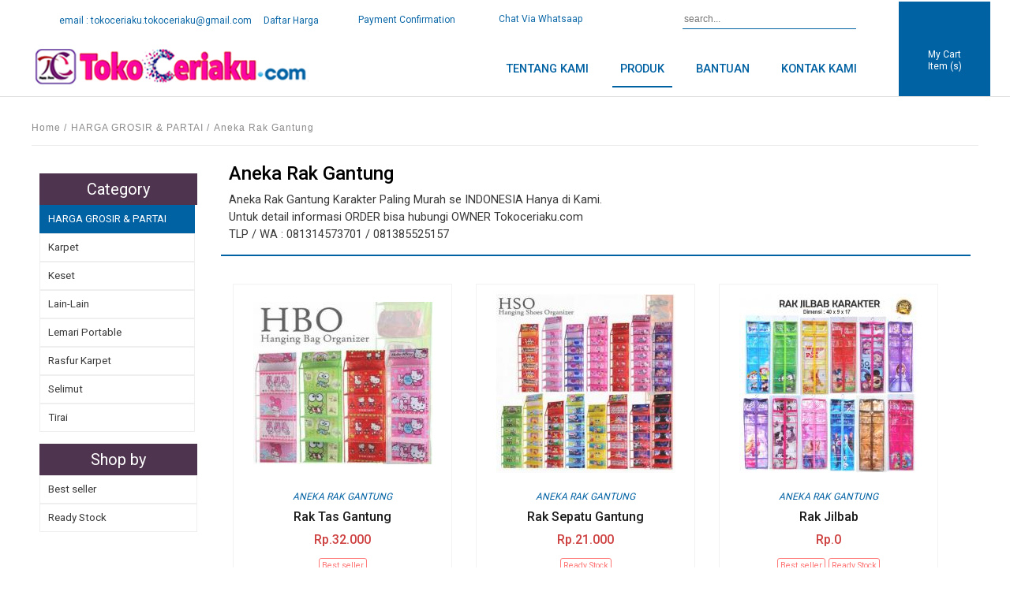

--- FILE ---
content_type: text/html
request_url: https://tokoceriaku.com/Produk/HARGA-GROSIR-and-PARTAI/Aneka-Rak-Gantung.html
body_size: 16200
content:
<!DOCTYPE html> 
<html  itemscope itemtype='http://schema.org/SearchResultsPage'>


<!-- Mirrored from www.tokoceriaku.com/Produk/HARGA-GROSIR-and-PARTAI/Aneka-Rak-Gantung.htm by HTTrack Website Copier/3.x [XR&CO'2014], Thu, 30 Apr 2020 05:33:39 GMT -->
<!-- Added by HTTrack --><meta http-equiv="content-type" content="text/html;charset=UTF-8" /><!-- /Added by HTTrack -->
<head>
<meta http-equiv='Content-Type' content='text/html;charset=utf-8' />
<link href='http://fonts.googleapis.com/css?family=PT+Sans%7CRoboto:400,300,500%7CRaleway:400' rel='stylesheet' type='text/css' />
<link rel='stylesheet' type='text/css' href='../../_css/598_8.css'>
<style type="text/css">
.fu { text-decoration: underline; }</style>

			<script type="text/javascript">
				var deferred_js = [];
				var last_deferred_js = [];
				var defer_on_load = false;
				var defer_on_activity = false;
				var defer_start = false;
				var defer_finish = false;
				function downloadJSAtOnload() {
					defer_on_load = true;
					//start_defer();
				}
				function downloadJSAtOnActivity(){
					defer_on_activity = true;
					start_defer();
				}
				function start_defer(){
					var ua = navigator.userAgent;
					if(defer_on_load && (defer_on_activity || ( ( /iPad/i.test(ua) || /iPhone OS/i.test(ua) ) || "ontouchstart" in window || "onmsgesturechange" in window )) && defer_start == false){
						defer_start = true;
						if (window.removeEventListener){
							window.removeEventListener("load", downloadJSAtOnload, false);
							window.removeEventListener("mousemove", downloadJSAtOnActivity, false);
							window.removeEventListener("scroll", downloadJSAtOnActivity, false);
						}else if (window.detachEvent){
							window.detachEvent("onload", downloadJSAtOnload);
							window.detachEvent("onmousemove", downloadJSAtOnActivity);
							window.detachEvent("onscroll", downloadJSAtOnActivity);
						}else{
							window.onload = null;
							window.onmousemove = null;
							window.onscroll = null;
						}
						for( var d = 0 ; d < deferred_js.length ; d++ ){
							var element = document.createElement("script");
							element.async = false;
							element.charset = "UTF-8";
							//element.setAttribute("crossorigin","*");
							element.src = deferred_js[d];
							document.body.appendChild(element);
						}
						for( var d = 0 ; d < last_deferred_js.length ; d++ ){
							var element = document.createElement("script");
							element.async = false;
							element.charset = "UTF-8";
							//element.setAttribute("crossorigin","*");
							element.src = last_deferred_js[d];
							document.body.appendChild(element);
						}
					}
				}
				if (window.addEventListener){
					window.addEventListener("load", downloadJSAtOnload, false);
					window.addEventListener("mousemove", downloadJSAtOnActivity, false);
					window.addEventListener("scroll", downloadJSAtOnActivity, false);
				}else if (window.attachEvent){
					window.attachEvent("onload", downloadJSAtOnload);
					window.attachEvent("onmousemove", downloadJSAtOnActivity);
					window.attachEvent("onscroll", downloadJSAtOnActivity);
				}else{
					window.onload = downloadJSAtOnload;
					window.onmousemove = downloadJSAtOnActivity;
					window.onscroll = downloadJSAtOnActivity;
				}
			</script>
			
	<title>Aneka Rak Gantung | Toko Ceriaku | Reseller, Grosir, distributor, importir, produsen, karpet selimut, rasfur boneka, ambal, keset, bantal, sajadah, lemari portable, balmut, selimut curah, aneka product import murah</title>
	<meta name="twitter:title" content="Aneka Rak Gantung | Toko Ceriaku | Reseller, Grosir, distributor, importir, produsen, karpet selimut, rasfur boneka, ambal, keset, bantal, sajadah, lemari portable, balmut, selimut curah, aneka product import murah">
	<meta property="og:title" itemprop="name" content="Aneka Rak Gantung | Toko Ceriaku | Reseller, Grosir, distributor, importir, produsen, karpet selimut, rasfur boneka, ambal, keset, bantal, sajadah, lemari portable, balmut, selimut curah, aneka product import murah">
	
		<meta name="description" content="Reseller, Grosir, distributor, importir, produsen, karpet selimut, rasfur boneka, ambal, keset, bantal, sajadah, lemari portable, balmut, selimut curah, aneka">
		<meta itemprop="description" content="Reseller, Grosir, distributor, importir, produsen, karpet selimut, rasfur boneka, ambal, keset, bantal, sajadah, lemari portable, balmut, selimut curah, aneka">
		<meta name="twitter:description" content="Reseller, Grosir, distributor, importir, produsen, karpet selimut, rasfur boneka, ambal, keset, bantal, sajadah, lemari portable, balmut, selimut curah, aneka">
		<meta property="og:description" itemprop="description"  content="Reseller, Grosir, distributor, importir, produsen, karpet selimut, rasfur boneka, ambal, keset, bantal, sajadah, lemari portable, balmut, selimut curah, aneka">
		
		<meta name="twitter:card" content="summary_large_image">
		<meta property="og:url" itemprop="url" content="http://www.tokoceriaku.com/Produk/HARGA-GROSIR-and-PARTAI/Aneka-Rak-Gantung.htm">
		<meta property="og:type" content="website">
<script src="http://www.tokoceriaku.com/~sjs/jquery.min.js"></script><style>.max_width_seratus_persen {	width:100% !important;	max-width:600px !important;	margin-left:auto;	margin-right:auto;}.lay_2494_153 {white-space:nowrap;overflow-x:scroll;}.lay_2848_290 {white-space:nowrap;overflow-x:scroll;}.lay_2848_291 {white-space:nowrap;overflow-x:scroll;}</style>
<link rel="alternate" media="only screen and (max-width: 640px)" href="../../m/Produk/HARGA-GROSIR-and-PARTAI/Aneka-Rak-Gantung.html" />
<link rel="alternate" media="handheld" href="../../m/Produk/HARGA-GROSIR-and-PARTAI/Aneka-Rak-Gantung.html" />

<script type="text/javascript">
var host = location.host.replace("www\.", "");
host = host.replace("cdn\.", "");
if(host.indexOf("m.") == 0){
	host = host.replace("m\.", "");
}
var protocol = "Aneka-Rak-Gantung.html";
</script>
	
<script type="text/javascript">
var host_api = "https://api.ikt.co.id/2848";
</script>
	
	<script src='https://www.google.com/recaptcha/api.js'></script>
</head>
<body><div class='body style_2494_57'>
<script type='text/javascript'>
  (function(i,s,o,g,r,a,m){i['GoogleAnalyticsObject']=r;i[r]=i[r]||function(){
  (i[r].q=i[r].q||[]).push(arguments)},i[r].l=1*new Date();a=s.createElement(o),
  m=s.getElementsByTagName(o)[0];a.async=1;a.src=g;m.parentNode.insertBefore(a,m)
  })(window,document,'script','http://www.google-analytics.com/analytics.js','ga');

  ga('create', 'UA-110473589-1', 'auto');
  ga('send', 'pageview');
</script>
<script type='text/javascript'>

//Dropdown Link!
function ikt_dropdown_link( target ){
	var target_selected_value = target.options[target.selectedIndex].value;
	if( target_selected_value.length > 0 ){
		window.location = target_selected_value;
	}
}

//We always set the cookie at server level and read it at client level
function ikt_get_cookie(cookie_name) {
	var name = cookie_name + '=';
	var cookie_arr = document.cookie.split(';');
	for(var i=0; i<cookie_arr.length; i++) {
		var cookie = cookie_arr[i];
		while (cookie.charAt(0)==' ') cookie = cookie.substring(1);
		if (cookie.indexOf(name) == 0) return cookie.substring(name.length,cookie.length);
	}
	return '';
}
//First used to reset the FBQ Purchase Flag
function ikt_set_cookie(cookie_name, cookie_value, expires) {
	var d = new Date();
	d.setTime(d.getTime() + (expires * 24 * 60 * 60 * 1000));
	expires = 'expires=' + d.toUTCString();
	document.cookie = cookie_name + '=' + cookie_value +'; ' + expires + ';domain=.' + host + ';path=/' ;
}
function ikt_get_query(variable)
{
       var query = window.location.search.substring(1);
       var vars = query.split('&');
       for (var i=0;i<vars.length;i++) {
               var pair = vars[i].split('=');
               if(pair[0] == variable){return pair[1];}
       }
       return('');
}
</script>
	
<div class='design_598_8' id='design'>

<div class='lay_2848_279  ' id='ins_598_34'  ><header class='lay_598_5   data_2848_879'  ><div class='lay_598_1   data_2494_824'  itemscope itemtype='http://schema.org/Thing' ><a class='style_2494_58 data_598_1 link' href='mailto:tokoceriaku.tokoceriaku@gmail.com' >email : tokoceriaku.tokoceriaku@gmail.com</a><a class='style_2494_58 data_598_3 link' href='tel:CS1 : 081293785046 - Pin BB (7FDBC716)<br>CS2 : 081293785147 - Pin BB (5D7A7F6B)' >Tel : CS1 : 081293785046 - Pin BB (7FDBC716)<br>CS2 : 081293785147 - Pin BB (5D7A7F6B)</a><a class='style_2494_58 data_2848_888 link' href='../../Page/Daftar-Harga.html' >Daftar Harga</a><meta itemprop='name' content='Contact Information' /></div><a class='style_2494_58 data_2494_498 link' href='javascript: ikt_cart_open_payment_confirmation();' >Payment Confirmation</a><a class='style_2494_58 data_2848_890 link' href='https://api.whatsapp.com/send?phone=6281385525157' target='_blank' >Chat Via Whatsaap</a><form class='lay_598_4 style_598_10   data_2494_497'  method='post' action='http://tokoceriaku.com/~secure/search.php'  ><div class='data_598_6 innerform form'  ><label  for='data-2494_497-598_6'><span></span><span class='description'></span></label><input  type='text' id='data-2494_497-598_6' name='keyword' class='single input '  required  placeholder='search...'  /></div><input  class='data_598_7 style_2494_59' type='submit' value='' /><div class=' form'  ><input  type='hidden' name='category_id' value='2494_12' /></div><div id='hidden_2494_497' class='hidden_2494_497'><input type='hidden' name='layout_id' value='598_4' /><input type='hidden' name='instance_type' value='data' /><input type='hidden' name='instance_id' value='2494_497' /><input type='hidden' name='action' value='SEARCH' />
<script type='text/javascript'>
var secure_input	= document.createElement('input');
secure_input.type	= 'hidden';
secure_input.name	= 'secure';
secure_input.value	= 'ef73125000e6fda2e4d3b7813ba55ec3';
var secure_list_container = document.getElementsByClassName('hidden_2494_497');
for ( i = 0 ; i < secure_list_container.length ; i++ ){
	secure_list_container[i].appendChild(secure_input);
}
</script>
						</div></form><div class='data_2494_790 text'  ></div><div class='lay_2494_110   data_2494_496'  ><a class='data_2494_340 link' href='../../index.html' ><img src='http://img3.tokoceriaku.com/logo_toko_ceriaku_346_x_45-80833-2494_38.png' alt='logo' /></a></div><nav class='lay_598_6   data_2494_500'  ><a class='style_598_1 data_598_13 link' href='../../Page/About-Us.html' >TENTANG KAMI</a><div class='lay_598_7 popup   data_598_14'  ><a class='active style_598_1 data_598_21 c_2494_12 link' href='../../Produk.html'>Produk</a><div class='lay_598_8  popup_target  data_598_22'  ><div class='lay_598_9 popup  '  ><a class='style_2494_60 data_598_23 c_2848_10 link' href='../Karpet.html' >Karpet</a><div class='lay_598_10  popup_target  data_598_24'  ><a  class='style_2494_60 c_2848_11' href='../Karpet/Karpet-Cendol-150x200cm.html'  rel='tag'    ><span>Karpet Cendol 150x200cm</span></a><a  class='style_2494_60 c_2848_12' href='../Karpet/Karpet-Cendol-100x150cm.html'  rel='tag'    ><span>Karpet Cendol 100x150cm</span></a><a  class='style_2494_60 c_2848_41' href='../Karpet/Karmut-Rosanna-Jumbo.html'  rel='tag'    ><span>Karmut Rosanna Jumbo</span></a><a  class='style_2494_60 c_2848_44' href='../Karpet/Karmut-Rosanna-Fanel.html'  rel='tag'    ><span>Karmut Rosanna Fanel</span></a></div></div><div class='lay_598_9 popup  '  ><a class='style_2494_60 data_598_23 c_2848_14 link' href='../Selimut.html' >Selimut</a><div class='lay_598_10  popup_target  data_598_24'  ><a  class='style_2494_60 c_2848_18' href='../Selimut/Selimut-Rosanna-Sutra-Panel.html'  rel='tag'    ><span>Selimut Rosanna Sutra Panel</span></a><a  class='style_2494_60 c_2848_15' href='../Selimut/Selimut-Rosanna-Soft-Panel.html'  rel='tag'    ><span>Selimut Rosanna Soft Panel</span></a><a  class='style_2494_60 c_2848_36' href='../Selimut/Selimut-Rosanna-Jumbo.html'  rel='tag'    ><span>Selimut Rosanna Jumbo</span></a><a  class='style_2494_60 c_2848_37' href='../Selimut/Selimut-Rosanna-Vito-Kids.html'  rel='tag'    ><span>Selimut Rosanna Vito Kids</span></a><a  class='style_2494_60 c_2848_38' href='../Selimut/Selimut-Rosanna-Vito-Panel.html'  rel='tag'    ><span>Selimut Rosanna Vito Panel</span></a></div></div><div class='lay_598_9 popup  '  ><a class='style_2494_60 data_598_23 c_2848_21 link' href='../Keset.html' >Keset</a><div class='lay_598_10  popup_target  data_598_24'  ><a  class='style_2494_60 c_2848_26' href='../Keset/Keset-Cendol-Doff.html'  rel='tag'    ><span>Keset Cendol Doff</span></a><a  class='style_2494_60 c_2848_27' href='../Keset/Keset-Cendol-Kilap.html'  rel='tag'    ><span>Keset Cendol Kilap</span></a><a  class='style_2494_60 c_2848_39' href='../Keset/Keset-Welcome.html'  rel='tag'    ><span>Keset Welcome</span></a></div></div><div class='lay_598_9 popup  '  ><a class='style_2494_60 data_598_23 c_2848_23 link' href='../Rasfur-Karpet.html' >Rasfur Karpet</a><div class='lay_598_10  popup_target  data_598_24'  ><a  class='style_2494_60 c_2848_28' href='../Rasfur-Karpet/Rasfur-Set-Standart.html'  rel='tag'    ><span>Rasfur Set Standart</span></a><a  class='style_2494_60 c_2848_29' href='../Rasfur-Karpet/Rasfur-Full-Set.html'  rel='tag'    ><span>Rasfur Full Set</span></a><a  class='style_2494_60 c_2848_46' href='../Rasfur-Karpet/Rasfur-Set-Printing.html'  rel='tag'    ><span>Rasfur Set Printing</span></a></div></div><div class='lay_598_9 popup  '  ><a class='style_2494_60 data_598_23 c_2848_24 link' href='../Tirai.html' >Tirai</a><div class='lay_598_10  popup_target  data_598_24'  ><a  class='style_2494_60 c_2848_30' href='../Tirai/Tirai-Pintu-Magnetik.html'  rel='tag'    ><span>Tirai Pintu Magnetik</span></a></div></div><div class='lay_598_9 popup  '  ><a class='style_2494_60 data_598_23 c_2848_33 link' href='../Lemari-Portable.html' >Lemari Portable</a><div class='lay_598_10  popup_target  data_598_24'  ><a  class='style_2494_60 c_2848_34' href='../Lemari-Portable/Lemari-Baju-anak.html'  rel='tag'    ><span>Lemari Baju anak</span></a><a  class='style_2494_60 c_2848_35' href='../Lemari-Portable/Lemari-Baju-Dewasa.html'  rel='tag'    ><span>Lemari Baju Dewasa</span></a><a  class='style_2494_60 c_2848_43' href='../Lemari-Portable/Lemari-Sepatu.html'  rel='tag'    ><span>Lemari Sepatu</span></a></div></div><div class='lay_598_9 popup  '  ><a class='style_2494_60 data_598_23 c_2848_25 link' href='../Lain-Lain.html' >Lain-Lain</a><div class='lay_598_10  popup_target  data_598_24'  ><a  class='style_2494_60 c_2848_42' href='../Lain-Lain/Balmut-3D-Import.html'  rel='tag'    ><span>Balmut 3D Import</span></a><a  class='style_2494_60 c_2848_47' href='../Lain-Lain/SENDAL-IMPORT-MURAH.html'  rel='tag'    ><span>SENDAL IMPORT MURAH</span></a></div></div><div class='lay_598_9 popup  '  ><a class='active style_2494_60 data_598_23 c_2848_48 link' href='../HARGA-GROSIR-and-PARTAI.html'>HARGA GROSIR & PARTAI</a><div class='lay_598_10  popup_target  data_598_24'  ><a  class='style_2494_60 c_2848_55' href='Selimut-Import.html'  rel='tag'    ><span>Selimut Import</span></a><a  class='active style_2494_60 c_2848_57' href='Aneka-Rak-Gantung.html' rel='tag'    ><span>Aneka Rak Gantung</span></a><a  class='style_2494_60 c_2848_49' href='Keset-Import.html'  rel='tag'    ><span>Keset Import</span></a><a  class='style_2494_60 c_2848_45' href='Handuk-Import.html'  rel='tag'    ><span>Handuk Import</span></a><a  class='style_2494_60 c_2848_50' href='Tirai-Magnet.html'  rel='tag'    ><span>Tirai Magnet</span></a><a  class='style_2494_60 c_2848_51' href='Karpet-Selimut-Karakter.html'  rel='tag'    ><span>Karpet Selimut Karakter</span></a></div></div></div></div><a class='style_598_1 data_598_16 link' href='../../Page/Bantuan.html' >BANTUAN</a><a class='style_598_1 data_598_19 link' href='../../Page/Contact-Us.html' >KONTAK KAMI</a></nav><a class='style_2494_58 data_2494_499 link' href='javascript: ikt_cart_open_popup();' ><span class='facenter'><span class='fcffffff'>My Cart<br><span class='cart_total_amount'></span> Item (s)</span></span></a></header></div><div class='lay_2494_258  ' id='ins_2848_235'  ><a class='style_2327_37 data_2494_897 link' href='../../index.html' >Home /</a><div class='lay_2327_85   data_2494_898'  ><a  class='active style_2327_37 c_2848_48' href='../HARGA-GROSIR-and-PARTAI.html' rel='tag'    ><span> HARGA GROSIR & PARTAI /</span></a></div><div class='lay_2327_85   data_2494_899'  ><a  class='active style_2327_37 c_2848_57' href='Aneka-Rak-Gantung.html' rel='tag'    ><span>Aneka Rak Gantung</span></a></div></div><div class='lay_598_103  ' id='ins_598_42'  ><div class='lay_598_33   data_598_325'  ><div class='lay_2848_305  '  ><h3 class='style_2494_61 data_2848_963 text'  >Category</h3></div><div class='lay_598_9 popup  '  ><a class='active style_2494_60 data_598_23 c_2848_48 link' href='../HARGA-GROSIR-and-PARTAI.html'>HARGA GROSIR & PARTAI</a><div class='lay_598_10  popup_target  data_598_24'  ><a  class='style_2494_60 c_2848_55' href='Selimut-Import.html'  rel='tag'    ><span>Selimut Import</span></a><a  class='active style_2494_60 c_2848_57' href='Aneka-Rak-Gantung.html' rel='tag'    ><span>Aneka Rak Gantung</span></a><a  class='style_2494_60 c_2848_49' href='Keset-Import.html'  rel='tag'    ><span>Keset Import</span></a><a  class='style_2494_60 c_2848_45' href='Handuk-Import.html'  rel='tag'    ><span>Handuk Import</span></a><a  class='style_2494_60 c_2848_50' href='Tirai-Magnet.html'  rel='tag'    ><span>Tirai Magnet</span></a><a  class='style_2494_60 c_2848_51' href='Karpet-Selimut-Karakter.html'  rel='tag'    ><span>Karpet Selimut Karakter</span></a></div></div><div class='lay_598_9 popup  '  ><a class='style_2494_60 data_598_23 c_2848_10 link' href='../Karpet.html' >Karpet</a><div class='lay_598_10  popup_target  data_598_24'  ><a  class='style_2494_60 c_2848_11' href='../Karpet/Karpet-Cendol-150x200cm.html'  rel='tag'    ><span>Karpet Cendol 150x200cm</span></a><a  class='style_2494_60 c_2848_12' href='../Karpet/Karpet-Cendol-100x150cm.html'  rel='tag'    ><span>Karpet Cendol 100x150cm</span></a><a  class='style_2494_60 c_2848_41' href='../Karpet/Karmut-Rosanna-Jumbo.html'  rel='tag'    ><span>Karmut Rosanna Jumbo</span></a><a  class='style_2494_60 c_2848_44' href='../Karpet/Karmut-Rosanna-Fanel.html'  rel='tag'    ><span>Karmut Rosanna Fanel</span></a></div></div><div class='lay_598_9 popup  '  ><a class='style_2494_60 data_598_23 c_2848_21 link' href='../Keset.html' >Keset</a><div class='lay_598_10  popup_target  data_598_24'  ><a  class='style_2494_60 c_2848_26' href='../Keset/Keset-Cendol-Doff.html'  rel='tag'    ><span>Keset Cendol Doff</span></a><a  class='style_2494_60 c_2848_27' href='../Keset/Keset-Cendol-Kilap.html'  rel='tag'    ><span>Keset Cendol Kilap</span></a><a  class='style_2494_60 c_2848_39' href='../Keset/Keset-Welcome.html'  rel='tag'    ><span>Keset Welcome</span></a></div></div><div class='lay_598_9 popup  '  ><a class='style_2494_60 data_598_23 c_2848_25 link' href='../Lain-Lain.html' >Lain-Lain</a><div class='lay_598_10  popup_target  data_598_24'  ><a  class='style_2494_60 c_2848_42' href='../Lain-Lain/Balmut-3D-Import.html'  rel='tag'    ><span>Balmut 3D Import</span></a><a  class='style_2494_60 c_2848_47' href='../Lain-Lain/SENDAL-IMPORT-MURAH.html'  rel='tag'    ><span>SENDAL IMPORT MURAH</span></a></div></div><div class='lay_598_9 popup  '  ><a class='style_2494_60 data_598_23 c_2848_33 link' href='../Lemari-Portable.html' >Lemari Portable</a><div class='lay_598_10  popup_target  data_598_24'  ><a  class='style_2494_60 c_2848_34' href='../Lemari-Portable/Lemari-Baju-anak.html'  rel='tag'    ><span>Lemari Baju anak</span></a><a  class='style_2494_60 c_2848_35' href='../Lemari-Portable/Lemari-Baju-Dewasa.html'  rel='tag'    ><span>Lemari Baju Dewasa</span></a><a  class='style_2494_60 c_2848_43' href='../Lemari-Portable/Lemari-Sepatu.html'  rel='tag'    ><span>Lemari Sepatu</span></a></div></div><div class='lay_598_9 popup  '  ><a class='style_2494_60 data_598_23 c_2848_23 link' href='../Rasfur-Karpet.html' >Rasfur Karpet</a><div class='lay_598_10  popup_target  data_598_24'  ><a  class='style_2494_60 c_2848_28' href='../Rasfur-Karpet/Rasfur-Set-Standart.html'  rel='tag'    ><span>Rasfur Set Standart</span></a><a  class='style_2494_60 c_2848_29' href='../Rasfur-Karpet/Rasfur-Full-Set.html'  rel='tag'    ><span>Rasfur Full Set</span></a><a  class='style_2494_60 c_2848_46' href='../Rasfur-Karpet/Rasfur-Set-Printing.html'  rel='tag'    ><span>Rasfur Set Printing</span></a></div></div><div class='lay_598_9 popup  '  ><a class='style_2494_60 data_598_23 c_2848_14 link' href='../Selimut.html' >Selimut</a><div class='lay_598_10  popup_target  data_598_24'  ><a  class='style_2494_60 c_2848_18' href='../Selimut/Selimut-Rosanna-Sutra-Panel.html'  rel='tag'    ><span>Selimut Rosanna Sutra Panel</span></a><a  class='style_2494_60 c_2848_15' href='../Selimut/Selimut-Rosanna-Soft-Panel.html'  rel='tag'    ><span>Selimut Rosanna Soft Panel</span></a><a  class='style_2494_60 c_2848_36' href='../Selimut/Selimut-Rosanna-Jumbo.html'  rel='tag'    ><span>Selimut Rosanna Jumbo</span></a><a  class='style_2494_60 c_2848_37' href='../Selimut/Selimut-Rosanna-Vito-Kids.html'  rel='tag'    ><span>Selimut Rosanna Vito Kids</span></a><a  class='style_2494_60 c_2848_38' href='../Selimut/Selimut-Rosanna-Vito-Panel.html'  rel='tag'    ><span>Selimut Rosanna Vito Panel</span></a></div></div><div class='lay_598_9 popup  '  ><a class='style_2494_60 data_598_23 c_2848_24 link' href='../Tirai.html' >Tirai</a><div class='lay_598_10  popup_target  data_598_24'  ><a  class='style_2494_60 c_2848_30' href='../Tirai/Tirai-Pintu-Magnetik.html'  rel='tag'    ><span>Tirai Pintu Magnetik</span></a></div></div></div><div class='lay_2848_275   data_598_327'  ><div class='lay_2848_305  '  ><h3 class='style_2494_61 data_2848_963 text'  >Shop by</h3></div><a  class='style_2494_60 t_2494_1' href='http://www.tokoceriaku.com/~token/search/5cca85c4602fee0a18c990bdba93a2e1.html'  rel="nofollow"  ><span>Best seller</span></a><a  class='style_2494_60 t_2848_4' href='http://www.tokoceriaku.com/~token/search/fc13dcec92115d478aacf63e9b6aeaf6.html'  rel="nofollow"  ><span>Ready Stock</span></a></div></div><div class='lay_598_43  ' id='ins_598_36'  ><div class='lay_2848_304  '  ><h1 class='style_1854_40 style_2494_96 data_2848_958 text'  >Aneka Rak Gantung</h1><div class='style_598_5 data_2848_959 text'  >Aneka Rak Gantung Karakter Paling Murah se INDONESIA Hanya di Kami.<br>Untuk detail informasi ORDER bisa hubungi OWNER Tokoceriaku.com<br>TLP / WA : 081314573701 / 081385525157</div><h2 class='style_598_5 data_2848_960 text'  ></h2></div><div class='lay_598_41 style_2494_53  '  ><div class='lay_2848_272   data_2848_831'  ><a class='data_2848_834 c_2848_57 link' href='Aneka-Rak-Gantung/Rak-Tas-Gantung.html' ><img itemprop='image'  class='style_598_27' src='http://img3.tokoceriaku.com/rak_tas_gantung_karakter-c23e0-2848_538-t598_27.jpg' alt='Rak Tas Gantung' /></a><div class='data_2848_835 text'  ></div></div><div class='style_2494_56 data_2848_852 text'  ><i><span class='facenter'><span class='fc0061a3'>Aneka Rak Gantung</span></span></i></div><a class='style_2494_49 data_2848_853 c_2848_57 link' href='Aneka-Rak-Gantung/Rak-Tas-Gantung.html' ><span class='facenter'><span itemprop='name'>Rak Tas Gantung</span></span></a><div class='style_2848_105 data_2848_854 text'  ><span class='facenter'><span itemprop='offers' itemscope itemtype='http://schema.org/Offer'><span itemprop='priceCurrency' content='IDR'>Rp.</span><span itemprop='price' content='32000.00'>32.000</span></span></span></div><div class='style_2494_56 data_2848_855 text'  ><span class='facenter'><s><span class='fc858585'></span></s></span></div><div class='lay_598_98   data_2848_856'  ><div class='lay_598_97  '  ><div class='style_2848_106 data_2494_904 text'  >Best seller</div></div></div><div class='style_2494_46 data_2848_964 html'  ><style>	#potong { width: 227px; height: 56px; overflow: hidden; }	#potong p { text-align: left; font-family: 'Roboto', 'Arial'; font-weight: 400; font-size: 9pt; }</style><div id="potong">	<p><span itemprop='description'>Harga Grosir bisa kontak langsung  untuk Rak Tas dibawah ini :<br><br>Untuk Order langsung kontak CS TokoCeriaku.com dibawah ini<br>CS1 : 081514662146 - Pin BB (7FDBC716)<br>CS2 : 081219036236 - Pin BB (5D7A7F6B)<br><br>Contact Owner : 081314573701 / 081385525157<br>Pin BB (536D29BA)<br><br>Harga di kami sangat masuk untuk para pedagang dan sudah banyak agen agen toko yang menjadi customer kami.<br><br>Note: Harga dapat berubah sewaktu waktu</span></p></div></div></div><div class='lay_598_41 style_2494_53  '  ><div class='lay_2848_272   data_2848_831'  ><a class='data_2848_834 c_2848_57 link' href='Aneka-Rak-Gantung/Rak-Sepatu-Gantung.html' ><img itemprop='image'  class='style_598_27' src='http://img2.tokoceriaku.com/rak_sepatu_gantung_karakter-adb6d-2848_537-t598_27.jpg' alt='Rak Sepatu Gantung' /></a><div class='data_2848_835 text'  ></div></div><div class='style_2494_56 data_2848_852 text'  ><i><span class='facenter'><span class='fc0061a3'>Aneka Rak Gantung</span></span></i></div><a class='style_2494_49 data_2848_853 c_2848_57 link' href='Aneka-Rak-Gantung/Rak-Sepatu-Gantung.html' ><span class='facenter'><span itemprop='name'>Rak Sepatu Gantung</span></span></a><div class='style_2848_105 data_2848_854 text'  ><span class='facenter'><span itemprop='offers' itemscope itemtype='http://schema.org/Offer'><span itemprop='priceCurrency' content='IDR'>Rp.</span><span itemprop='price' content='21000.00'>21.000</span></span></span></div><div class='style_2494_56 data_2848_855 text'  ><span class='facenter'><s><span class='fc858585'></span></s></span></div><div class='lay_598_98   data_2848_856'  ><div class='lay_598_97  '  ><div class='style_2848_106 data_2494_904 text'  >Ready Stock</div></div></div><div class='style_2494_46 data_2848_964 html'  ><style>	#potong { width: 227px; height: 56px; overflow: hidden; }	#potong p { text-align: left; font-family: 'Roboto', 'Arial'; font-weight: 400; font-size: 9pt; }</style><div id="potong">	<p><span itemprop='description'>Langsung Harga Grosir untuk Rak Sepatu dibawah ini :<br>Rp.21.000/pcs Min. Order 100pcs<br><br>Untuk Order langsung kontak CS TokoCeriaku.com dibawah ini<br>CS1 : 081514662146 - Pin BB (7FDBC716)<br>CS2 : 081219036236 - Pin BB (5D7A7F6B)<br><br>Contact Owner : 081314573701 / 081385525157<br>Pin BB (536D29BA)<br><br>Harga di kami sangat masuk untuk para pedagang dan sudah banyak agen agen toko yang menjadi customer kami.<br><br>Note: Harga dapat berubah sewaktu waktu</span></p></div></div></div><div class='lay_598_41 style_2494_53  '  ><div class='lay_2848_272   data_2848_831'  ><a class='data_2848_834 c_2848_57 link' href='Aneka-Rak-Gantung/Rak-Jilbab.html' ><img itemprop='image'  class='style_598_27' src='http://img1.tokoceriaku.com/gantungan_jilbab_karakter-1e6aa-2848_536-t598_27.jpg' alt='Rak Jilbab' /></a><div class='data_2848_835 text'  ></div></div><div class='style_2494_56 data_2848_852 text'  ><i><span class='facenter'><span class='fc0061a3'>Aneka Rak Gantung</span></span></i></div><a class='style_2494_49 data_2848_853 c_2848_57 link' href='Aneka-Rak-Gantung/Rak-Jilbab.html' ><span class='facenter'><span itemprop='name'>Rak Jilbab</span></span></a><div class='style_2848_105 data_2848_854 text'  ><span class='facenter'><span itemprop='offers' itemscope itemtype='http://schema.org/Offer'><span itemprop='priceCurrency' content='IDR'>Rp.</span><span itemprop='price' content='0.00'>0</span></span></span></div><div class='style_2494_56 data_2848_855 text'  ><span class='facenter'><s><span class='fc858585'></span></s></span></div><div class='lay_598_98   data_2848_856'  ><div class='lay_598_97  '  ><div class='style_2848_106 data_2494_904 text'  >Best seller</div></div><div class='lay_598_97  '  ><div class='style_2848_106 data_2494_904 text'  >Ready Stock</div></div></div><div class='style_2494_46 data_2848_964 html'  ><style>	#potong { width: 227px; height: 56px; overflow: hidden; }	#potong p { text-align: left; font-family: 'Roboto', 'Arial'; font-weight: 400; font-size: 9pt; }</style><div id="potong">	<p><span itemprop='description'>Harga Grosir bisa kontak langsung untuk Rak Jilbab dibawah ini :<br>Rp.1xxxx<br>Untuk Order langsung kontak CS TokoCeriaku.com dibawah ini<br>CS1 : 081514662146 - Pin BB (7FDBC716)<br>CS2 : 081219036236 - Pin BB (5D7A7F6B)<br><br>Contact Owner : 081314573701 / 081385525157<br>Pin BB (536D29BA)<br><br>Harga di kami sangat masuk untuk para pedagang dan sudah banyak agen agen toko yang menjadi customer kami.<br><br>Note: Harga dapat berubah sewaktu waktu</span></p></div></div></div></div><div class='lay_598_30  ' id='ins_598_35'  ><!--- EMPTY ---></div><footer class='lay_598_13  ' id='ins_598_37'  itemscope itemtype='http://schema.org/Thing' ><a class='data_2494_404 link' href='../../index.html' ><img itemprop='image'  src='http://img4.tokoceriaku.com/icon_logo_footer_171_x_149-61cfa-2848_115.png' alt='Other Information Footer Copyright Information' /></a><div class='lay_2494_126   data_2494_400'  itemscope itemtype='http://schema.org/Thing' ><div class='style_2494_68 data_2494_397 text'  >CONTACT US</div><div class='data_2848_849 text'  ></div><div class='style_2494_51 data_2494_396 text'  ><span itemprop='description'><b>TOKO CERIAKU</b><br>Perum.Gading Terrace/Villa Mutiara Gading 2<br>RUKO PALLAZO Blok R-03 No.67 <br>Karang Satria - Bekasi Utara - 17510<br>(Deretan Mezzora)</span></div><div class='style_2494_66 data_2494_393 text'  ><div class='fs10'>tokoceriaku.tokoceriaku@gmail.com</div></div><div class='style_2494_51 data_2494_395 text'  ><div class='fs10'>CS1 : 081293785046 - Pin BB (7FDBC716)<br>CS2 : 081293785147 - Pin BB (5D7A7F6B)</div></div><div class='style_2494_68 data_2494_389 text'  >Jam Operasional</div><div class='style_2494_51 data_2494_391 text'  ><div class='fs10'>Senin - Sabtu 08.00 - 19.00 WIB<br>Minggu & Tanggal Merah Libur<br><br>Contact Owner : 081314573701 / 081385525157<br>Pin BB (536D29BA)</div></div><meta itemprop='name' content='Contact Information' /></div><div class='lay_2494_124   data_2494_398'  ><div class='style_2494_68 data_2494_390 text'  >NAVIGATION</div><div class='data_2848_851 text'  ></div><a class='style_2494_66 data_2494_380 link' href='../../Page/Contact-Us.html' >Hubungi Kami</a><a class='style_2494_66 data_2848_880 link' href='../../Page/Daftar-Harga.html' >Daftar Harga</a><a class='style_2494_66 data_2494_381 link' href='../../Page/Cara-Belanja.html' >Cara Belanja</a><a class='style_2494_66 data_2494_382 link' href='../../Page/Cara-Pembayaran.html' >Cara Pembayaran</a><a class='style_2494_66 data_2494_384 link' href='javascript: ikt_cart_open_payment_confirmation();' >Konfirmasi Pembayaran</a><a class='style_2494_66 data_2494_383 c_2494_17 link' href='../../FAQ.html' >FAQ</a><a class='style_2494_66 data_2848_848 c_2848_17 link' href='../../Testimonial.html' >Testimonial</a><div class='lay_2848_281   data_2848_896'  ><a class='style_2494_66 data_2848_894 link' href='https://api.whatsapp.com/send?phone=62812931785046' target='_blank' >CS1</a><a class='style_2494_66 data_2848_892 link' href='https://api.whatsapp.com/send?phone=62812931785147' target='_blank' >CS2</a><a class='style_2494_66 data_2848_893 link' href='https://api.whatsapp.com/send?phone=6281314573701' target='_blank' >Owner1</a><a class='style_2494_66 data_2848_895 link' href='https://api.whatsapp.com/send?phone=6281385525157' target='_blank' >Owner2</a></div></div><div class='data_2494_352 text'  ></div><div class='lay_2494_202   data_598_25'  ><div class='style_2494_51 data_2494_657 text'  ><span itemprop='description'>Copyright © 2017 - Toko Ceriaku. All Rights Reserved</span>,</div><a class='style_2494_51 data_2494_658 link'  href='https://www.ikt.co.id/' rel='nofollow'  target='_blank' >Jasa Pembuatan Website by <i>IKT</i></a><div class='lay_598_12   data_2848_850'  ><div class='lay_598_11  '  ><a class='data_598_27 link' href='https://www.facebook.com/TokoCeriakuPage/' target='_blank' rel='author' ><img itemprop='image'  class='style_598_14' src='http://img2.tokoceriaku.com/facebook_icon-d626d-598_5-t598_14.png' alt='Facebook' /></a></div><div class='lay_598_11  '  ><a class='data_598_27 link' href='https://api.whatsapp.com/send?phone=6281389221114' target='_blank' rel='author' ><img itemprop='image'  class='style_598_14' src='http://img1.tokoceriaku.com/twitter_icon_41_x_41-b2f70-598_4-t598_14.png' alt='Twitter' /></a></div><div class='lay_598_11  '  ><a class='data_598_27 link' href='http://youtube.com/' target='_blank' rel='author' ><img itemprop='image'  class='style_598_14' src='http://img3.tokoceriaku.com/youtube_icon-22113-2494_34-t598_14.png' alt='youtube' /></a></div><div class='lay_598_11  '  ><a class='data_598_27 link' href='http://instagram.com/' target='_blank' rel='author' ><img itemprop='image'  class='style_598_14' src='http://img4.tokoceriaku.com/instagram_icon_41_x_41-51845-2494_35-t598_14.png' alt='Instagram' /></a></div><div class='lay_598_11  '  ><a class='data_598_27 link' href='#' target='_blank' rel='author' ><img itemprop='image'  class='style_598_14' src='http://img3.tokoceriaku.com/icon_g-5fc2b-2848_94-t598_14.png' alt='Google' /></a></div></div><a class='style_2494_66 data_2848_897 link'  onclick='return ikt_force_mobile(true);' href='../../m/Produk/HARGA-GROSIR-and-PARTAI/Aneka-Rak-Gantung.html' >mobile</a></div><div class='data_2848_887 html'  ><!--Start of Tawk.to Script--><script type="text/javascript">var Tawk_API=Tawk_API||{}, Tawk_LoadStart=new Date();(function(){var s1=document.createElement("script"),s0=document.getElementsByTagName("script")[0];s1.async=true;s1.src='https://embed.tawk.to/591c923a8028bb73270464b9/default';s1.charset='UTF-8';s1.setAttribute('crossorigin','*');s0.parentNode.insertBefore(s1,s0);})();</script><!--End of Tawk.to Script--></div><div class='data_2848_889 html'  > <!-- Histats.com  (div with counter) --><div id="histats_counter"></div><!-- Histats.com  START  (aync)--><script type="text/javascript">var _Hasync= _Hasync|| [];_Hasync.push(['Histats.start', '1,3934604,4,400,120,90,00011111']);_Hasync.push(['Histats.fasi', '1']);_Hasync.push(['Histats.track_hits', '']);(function() {var hs = document.createElement('script'); hs.type = 'text/javascript'; hs.async = true;hs.src = ('http://s10.histats.com/js15_as.js');(document.getElementsByTagName('head')[0] || document.getElementsByTagName('body')[0]).appendChild(hs);})();</script><noscript><a href="../../index.html" target="_blank"><img  src="http://sstatic1.histats.com/0.gif?3934604&amp;101" alt="" border="0"></a></noscript><!-- Histats.com  END  --></div><meta itemprop='name' content='Footer Copyright Information' /></footer><div class='overlay' style='z-index:9999;'><div class='popup_warper_centered'><div id='popup_loading' class='popup_window'><div class='lay_2346_45  '  ><div class='style_598_7 data_2346_126 text'  ><span class='fcffffff'><span class='facenter'><b>Loading Now</b><br>Please Wait</span></span></div></div></div></div></div><div class='overlay' style='z-index:9999;'><div class='popup_warper_centered'><div id='popup_payment_confirmation' class='popup_window'><div class='lay_598_101  '  ><form class='lay_598_100 style_598_40   data_598_314'  onsubmit='return ikt_confirmation_form(this);'  method='post' action='http://tokoceriaku.com/~secure/send_form.php'  ><div class='style_598_7 data_598_322 text'  ><span itemprop='name'>Confirm Payment Form Information</span></div><div class='style_598_5 data_598_321 text'  ><span itemprop='description'>Silahkan isi seluruh formulir dibawah ini untuk melakukan konfirmasi pembayaran.</span></div><div class='data_598_317 innerform form'  ><label  for='data-598_314-598_317'><span>Nomor Invoice</span><span class='description'></span></label><input  type='text' id='data-598_314-598_317' name='invoice_id' class='single input '  required  placeholder='Contoh : 150101-100-XXXXX'  /></div><div class='data_598_316 innerform form'  ><label  for='data-598_314-598_316'><span>Jumlah Yang Dibayarkan</span><span class='description'></span></label><input  type='text' id='data-598_314-598_316' name='total' class='single input '  required  placeholder='Rp 10.XXX.XXX,-'  /></div><div class='data_598_315 innerform form'  ><label  for='data-598_314-598_315'><span>Nama Pengirim</span><span class='description'></span></label><input  type='text' id='data-598_314-598_315' name='name' class='single input '  required  placeholder='Nama Anda'  /></div><div class='data_598_324 innerform form'  ><label  for='data-598_314-598_324'><span>Email Pengirim</span><span class='description'></span></label><input  type='email' id='data-598_314-598_324' name='email' class='single input '  required  placeholder='Email Anda'  /></div><div class='data_598_323 innerform form'  ><label  for='data-598_314-598_323'><span>Tanggal Pembayaran</span><span class='description'></span></label><input  type='text' id='data-598_314-598_323' name='data-598_314-598_323' class='single input '  required  placeholder='Senin, DD-MM-YYYY'  /></div><div class='data_598_319 innerform form'  ><label  for='data-598_314-598_319'><span>Nomor Rekening</span><span class='description'></span></label><select  id='data-598_314-598_319' name='data-598_314-598_319' class='single input '  size='1'><option value='Rekening BCA 6240509618 - Atas Nama Kuryawan'>Rekening BCA 6240509618 - Atas Nama Kuryawan</option><option value='Rekening Mandiri 1200007045094 - Atas Nama WIWIT SUPRIHATIN'>Rekening Mandiri 1200007045094 - Atas Nama WIWIT SUPRIHATIN</option><option value='Rekening BRI 094401004746507 - Atas Nama KURYAWAN'>Rekening BRI 094401004746507 - Atas Nama KURYAWAN</option></select></div><div class='data_598_318 innerform form'  ><label  for='data-598_314-598_318'><span>Memo</span><span class='description'></span></label><textarea  cols='35' rows='4' id='data-598_314-598_318' name='Memo' class='multi input '  required  ></textarea></div><input  class='data_598_329 style_598_4' type='submit' value='Kirim Konfirmasi Pembayaran' /><a class='style_2494_58 data_598_328 link' href='javascript: ikt_cart_close_popup();' ><div class='fs12'>Close</div></a><div id='hidden_598_314' class='hidden_598_314'><input type='hidden' name='layout_id' value='598_100' /><input type='hidden' name='instance_type' value='data' /><input type='hidden' name='instance_id' value='598_314' /><input type='hidden' name='action' value='PAYMENT_CONFIRMATION' />
<script type='text/javascript'>
var secure_input	= document.createElement('input');
secure_input.type	= 'hidden';
secure_input.name	= 'secure';
secure_input.value	= '8bb479db8f1c7ad41fbc01b741954605';
var secure_list_container = document.getElementsByClassName('hidden_598_314');
for ( i = 0 ; i < secure_list_container.length ; i++ ){
	secure_list_container[i].appendChild(secure_input);
}
</script>
						</div></form></div></div></div></div><div class='overlay' style='z-index:9998;'><div class='popup_warper'><div id='popup_cart' class='popup_window'><div class='lay_2346_49 style_2494_69  '  ><div class='lay_2346_44   data_2346_137'  ><div class='style_2494_48 data_2346_129 text'  ><span class='fc323232'><div class='fs12'><b>Dalam Keranjang Belanja Saya</b></div></span></div><div id='cart-data-2346_130'>~cart-data-2346_130~</div><div class='lay_2494_132   data_2494_413'  ><div class='style_598_5 data_2494_416 text'  ><span class='fc000000'><span class='faleft'><b>Total Belanja</b> ( <span class='cart_total_amount'></span> items ) :</span></span></div><div class='style_598_5 data_2494_417 text'  ><span class='fc000000'> <b><span class='cart_total_price'></span></b></span></div></div><a class='style_2494_71 data_2346_135 link' href='javascript: ikt_cart_close_popup();' >LANJUT BELANJA</a><a class='style_2494_70 data_2346_136 link' href='javascript: ikt_cart_next(0);' >BAYAR</a></div></div></div></div></div>

</div></div><script src='http://www.tokoceriaku.com/~sjs/jquery.min.js'></script>
<script type='text/javascript'>
	window.mobilecheck = function() {
		var check = false;
		(function(a,b){if(/(android|bb\d+|meego).+mobile|avantgo|bada\/|blackberry|blazer|compal|elaine|fennec|hiptop|iemobile|ip(hone|od)|iris|kindle|lge |maemo|midp|mmp|mobile.+firefox|netfront|opera m(ob|in)i|palm( os)?|phone|p(ixi|re)\/|plucker|pocket|psp|series(4|6)0|symbian|treo|up\.(browser|link)|vodafone|wap|windows ce|xda|xiino/i.test(a)||/1207|6310|6590|3gso|4thp|50[1-6]i|770s|802s|a wa|abac|ac(er|oo|s\-)|ai(ko|rn)|al(av|ca|co)|amoi|an(ex|ny|yw)|aptu|ar(ch|go)|as(te|us)|attw|au(di|\-m|r |s )|avan|be(ck|ll|nq)|bi(lb|rd)|bl(ac|az)|br(e|v)w|bumb|bw\-(n|u)|c55\/|capi|ccwa|cdm\-|cell|chtm|cldc|cmd\-|co(mp|nd)|craw|da(it|ll|ng)|dbte|dc\-s|devi|dica|dmob|do(c|p)o|ds(12|\-d)|el(49|ai)|em(l2|ul)|er(ic|k0)|esl8|ez([4-7]0|os|wa|ze)|fetc|fly(\-|_)|g1 u|g560|gene|gf\-5|g\-mo|go(\.w|od)|gr(ad|un)|haie|hcit|hd\-(m|p|t)|hei\-|hi(pt|ta)|hp( i|ip)|hs\-c|ht(c(\-| |_|a|g|p|s|t)|tp)|hu(aw|tc)|i\-(20|go|ma)|i230|iac( |\-|\/)|ibro|idea|ig01|ikom|im1k|inno|ipaq|iris|ja(t|v)a|jbro|jemu|jigs|kddi|keji|kgt( |\/)|klon|kpt |kwc\-|kyo(c|k)|le(no|xi)|lg( g|\/(k|l|u)|50|54|\-[a-w])|libw|lynx|m1\-w|m3ga|m50\/|ma(te|ui|xo)|mc(01|21|ca)|m\-cr|me(rc|ri)|mi(o8|oa|ts)|mmef|mo(01|02|bi|de|do|t(\-| |o|v)|zz)|mt(50|p1|v )|mwbp|mywa|n10[0-2]|n20[2-3]|n30(0|2)|n50(0|2|5)|n7(0(0|1)|10)|ne((c|m)\-|on|tf|wf|wg|wt)|nok(6|i)|nzph|o2im|op(ti|wv)|oran|owg1|p800|pan(a|d|t)|pdxg|pg(13|\-([1-8]|c))|phil|pire|pl(ay|uc)|pn\-2|po(ck|rt|se)|prox|psio|pt\-g|qa\-a|qc(07|12|21|32|60|\-[2-7]|i\-)|qtek|r380|r600|raks|rim9|ro(ve|zo)|s55\/|sa(ge|ma|mm|ms|ny|va)|sc(01|h\-|oo|p\-)|sdk\/|se(c(\-|0|1)|47|mc|nd|ri)|sgh\-|shar|sie(\-|m)|sk\-0|sl(45|id)|sm(al|ar|b3|it|t5)|so(ft|ny)|sp(01|h\-|v\-|v )|sy(01|mb)|t2(18|50)|t6(00|10|18)|ta(gt|lk)|tcl\-|tdg\-|tel(i|m)|tim\-|t\-mo|to(pl|sh)|ts(70|m\-|m3|m5)|tx\-9|up(\.b|g1|si)|utst|v400|v750|veri|vi(rg|te)|vk(40|5[0-3]|\-v)|vm40|voda|vulc|vx(52|53|60|61|70|80|81|83|85|98)|w3c(\-| )|webc|whit|wi(g |nc|nw)|wmlb|wonu|x700|yas\-|your|zeto|zte\-/i.test(a.substr(0,4)))check = true})(navigator.userAgent||navigator.vendor||window.opera);
		var ua = navigator.userAgent || navigator.vendor || window.opera;
		if(	ua.indexOf('FBAN') > -1 || ua.indexOf('FBAV') > -1 ){
			check = true;
		}
		return check;
	}
	
	//host is setted at our HTMLGenerator when we are generating the META Data
	domain = '.' + host;
	var mobile_checked = mobilecheck();
	if( mobile_checked ){
		document.cookie = '__cf_mob_redir = 0; domain=' + domain;
		console.log(' THIS IS MOBILE ');
	}
	document.cookie = 'mobilecheck=' + mobile_checked + '; path=/; domain=' + domain;
	if(ikt_get_cookie('mobilecheck') != mobile_checked){
		document.cookie = 'mobilecheck=' + mobile_checked + '; path=/; domain=' + domain;
	}
	
	function ikt_force_mobile(mobile){
		if(mobile == true){
			document.cookie = 'mobile=true; path=/; domain=' + domain;
		}else{
			document.cookie = 'mobile=false; path=/; domain=' + domain;
			document.cookie = '__cf_mob_redir = 0; domain=' + domain;
		}
		return true;
	}
</script>
	<script type='text/javascript'>
if((mobilecheck() == true && ikt_get_cookie('mobile') != 'false') || ikt_get_cookie('mobile') == 'true'){
	window.location='../../m/Produk/HARGA-GROSIR-and-PARTAI/Aneka-Rak-Gantung.html';
}</script><script type='text/javascript'>

//Optional Item Addon
function ikt_optional_change( optional_id, target){
	console.log('OPTIONAL #' + optional_id + ' Changes!');
	var target_option = target.options[target.selectedIndex];
	var target_option_value = target_option.value;
	var target_option_price = 0;
	if(target_option_value.length > 1){
		target_option_price = target_option.getAttribute('price');
	}
	
	target_optional[optional_id - 1] = { id:target_option_value, price:target_option_price };
	console.log(target_option_value + ' : ' + target_option_price);
	console.log(target_optional);
	
	//Calculate Grand Total Optional
	ikt_optional_change_amount();
}

Number.prototype.formatMoney = function(decimal_count, d, t){
var n = this, 
    decimal_count = isNaN(decimal_count = Math.abs(decimal_count)) ? 2 : decimal_count, 
    d = d == undefined ? ',' : d, 
    t = t == undefined ? '.' : t, 
    s = n < 0 ? '-' : '', 
    i = String(parseInt(n = Math.abs(Number(n) || 0).toFixed(decimal_count))), 
    j = (j = i.length) > 3 ? j % 3 : 0;
   return s + (j ? i.substr(0, j) + t : '') + i.substr(j).replace(/(\d{3})(?=\d)/g, '$1' + t) + (decimal_count ? d + Math.abs(n - i).toFixed(decimal_count).slice(2) : '');
};


function ikt_optional_change_amount(){
	console.log('IKT Optional Refresh');
	target_optional_price = 0;
	target_optional.forEach(function(item, index){
		if(item['price'] > 0){
			var optional_price = parseInt(item['price']);
			var optional_amount = document.getElementById('optional_' + (index+1) + '_amount');
			if(optional_amount != null){
				optional_amount = parseInt(optional_amount.value);
			}
			if(optional_amount > 0){
				target_optional_price += optional_price * optional_amount;
			}else{
				target_optional_price += optional_price;
			}
		}
	});
	
	var target_optional_grand_total = 0;
	if(target_optional_price > 0){
		//When we have optional price we must reveal our Grand Total 
		$('.hide_no_option').removeClass('hidden');
		target_optional_grand_total = target_optional_price + target_optional_ori_price;
	}else{
		//Hide our Grand Total 
		$('.hide_no_option').addClass('hidden');
	}
	$('.calculated_total_optional').text(target_optional_price.formatMoney(0));
	$('.calculated_grand_total').text(target_optional_grand_total.formatMoney(0));
	console.log(target_optional_price);
}

//New Confirmation Form
function ikt_confirmation_form(target_confirmation_form){
	target_confirmation_form = $(target_confirmation_form);
	var sendvars = target_confirmation_form.serialize();
	console.log(sendvars);
	//return false;
	ikt_popup_fadeIn($('#popup_loading'));
	$.ajax({
		xhrFields: { withCredentials: true }, 
		type: 'POST',
		url: target_confirmation_form.attr('action'),
		data: sendvars,
		success: function(result) {
			console.log('ikt_confirmation_form > ~secure/' + ' Success!');
			//console.log(sendvars);
			//console.log(result);
			ikt_popup_fadeOut($('#popup_loading'));
			if(result.indexOf('http') >= 0){
				window.location.href = result;
			}else{
				alert(result);
			}
		}
	});
	return false;
}


$(document).ready(function () {
//	ikt_cart_refresh(false);
	$('input[name=\'fee\']').change(ikt_fee_change);
});

var ikt_cart_container = null;
var ikt_cart_container_type = '';
var ikt_cart_container_id = '';

var ikt_cart_sub_total = '';
var ikt_cart_fee_total = '';
var ikt_cart_discount_total = '';
var ikt_cart_total_price = '';
var ikt_cart_cashback_total = '';
var ikt_cart_total_amount = '';
var ikt_cart_total_weight = '';

var ikt_cart_refreshed = false;
var ikt_cart_url = protocol + '//' + host + '/~secure/cart.php';

function ikt_set_ddl_amount(page_id, cart_id, amount){
	$('select#cart_amount_' + page_id + '_' + cart_id).val(amount);
}

function ikt_online_checkout(target_checkout, target_link){
	var target_url = target_link.getAttribute('href');
	$.ajax({
		xhrFields: {
		 withCredentials: true
	   },
		type: 'GET',
		url: target_url,
		success: function(result) {
			if(result.indexOf('ERROR') > -1){
				alert(result);
			}else if(result.indexOf('http') >= 0){
				window.location.href = result;
			}
		}
	});
	return false;
}
function ikt_cart_refresh(show_popup){
	ikt_cart_refreshed = true;
	//Prepare the Cart Container :|
	if(ikt_cart_container == null){
		var regex = new RegExp('~cart-(instance|data)-(.*?)~');
		var try_to_find = $('div').filter(function() {
			var inner_text = (this.textContent || this.innerText || '');
			var result = inner_text.match(regex);
			if(result && result.length > 2){
				ikt_cart_container_type = result[1];
				ikt_cart_container_id = result[2];
			}
			return result;
		});
		if(try_to_find.length > 0 && ikt_cart_container_type.length > 1 && ikt_cart_container_id.length > 1){
			ikt_cart_container = $('div#cart-' + ikt_cart_container_type + '-' + ikt_cart_container_id);
			ikt_cart_container.textContent = '';
		}
	}

	//Refresh the Container ONLY if it exists!
	var send_vars = {action:'GET', container_type:ikt_cart_container_type, container_id:ikt_cart_container_id};
	$.ajax({
		xhrFields: {
		 withCredentials: true
	   },
		type: 'POST',
		url: ikt_cart_url,
		data: send_vars,
		success: function(result) {
			
			//20151230 :: Add the LastInvoiceID and LastCartTotal
			//20150721 :: Add the FBQ Track Invoice ID if this is the first time this occured :|
			if(ikt_get_cookie('last_fbq_invoice') == '2'){
				ikt_set_cookie('last_fbq_invoice', '1', 1);
				ikt_set_cookie('last_fbq_checkout', '1', 1);
				console.log(ikt_get_cookie('last_fbq_invoice') + ' : : ' + ikt_get_cookie('last_invoice_id') + ' : : ' + ikt_get_cookie('last_fbq_item_ids') + ' : ' + ikt_get_cookie('last_cart_total_raw'));
				fbq_track_purchase(unescape(unescape(ikt_get_cookie('last_invoice_id'))), unescape(unescape(ikt_get_cookie('last_cart_total_raw'))), unescape(unescape(ikt_get_cookie('last_fbq_item_ids'))) );
			}
			ikt_set_container( 'last_invoice_id', unescape(unescape(ikt_get_cookie('last_invoice_id'))) );
			ikt_set_container( 'last_cart_total', unescape(unescape(ikt_get_cookie('last_cart_total'))) );
			ikt_set_container( 'last_invoice_extra', unescape(unescape(ikt_get_cookie('last_invoice_extra'))) );
			//console.log( result );
			try{
				var parsed_result = JSON.parse(result);
				//console.log(parsed_result['debug']);
				$('head').append('<style>' + parsed_result['css'] + '</style>');
				if(ikt_cart_container != null){
					ikt_cart_container.html(parsed_result['html']);
				}
				ikt_cart_sub_total = parsed_result['sub_total'];
				ikt_cart_fee_total = parsed_result['fee_total'];
				ikt_cart_discount_total = parsed_result['discount_total'];
				ikt_cart_total_price = parsed_result['total_price'];
				
				ikt_cart_cashback_total = parsed_result['cashback_total'];
				ikt_cart_wallet_total = parsed_result['wallet_total'];
				ikt_cart_total_payable = parsed_result['total_payable'];
				
				ikt_cart_total_amount = parsed_result['total_amount'] + ' ';
				ikt_cart_total_weight = parsed_result['total_weight'] + ' ';
				ikt_billing = parsed_result['billing'];
				ikt_shipping = parsed_result['shipping'];
				ikt_fee_discount = parsed_result['fee_discount'];
				
				target_fee_id = ikt_default_fee;
				if(ikt_fee_discount['fee_id'] != null){
					target_fee_id = ikt_fee_discount['fee_id'];
				}
				if($('#fee_' + target_fee_id)){
					$('#fee_' + target_fee_id).prop('checked', true);
				}
				
				if(ikt_shipping != null){
					for (key in ikt_shipping) {
						if (ikt_shipping.hasOwnProperty(key)) {
							ikt_set_container('shipping_' + key, ikt_shipping[key]);
						}
					}
					
					if( typeof(ikt_shipping_updated) == 'function' ){
						ikt_shipping_updated( ikt_shipping );
					}
					if(typeof(jne_update_kecamatan) == 'function' && ikt_shipping['jne_kabupaten'] && ikt_shipping['jne_kecamatan']){
						jne_update_kecamatan( ikt_shipping['jne_kecamatan'] );
					}
				}
				//Regardless we must always load our provinsi :)
				if( typeof( shipping_load ) == 'function' ){
					shipping_load( 'provinsi', 0 );
				}
				if(ikt_billing != null){
					
				}
				
				ikt_set_container('cart_sub_total', ikt_cart_sub_total);
				ikt_set_container('cart_fee_total', ikt_cart_fee_total);
				ikt_set_container('cart_discount_total', ikt_cart_discount_total);
				ikt_set_container('cart_total_price', ikt_cart_total_price);
				
				ikt_set_container('cart_cashback_total', ikt_cart_cashback_total);
				ikt_set_container('cart_wallet_total', ikt_cart_wallet_total);
				ikt_set_container('cart_total_payable', ikt_cart_total_payable);
				
				ikt_set_container('cart_total_amount', ikt_cart_total_amount);
				ikt_set_container('cart_total_weight', ikt_cart_total_weight);
				ikt_popup_fadeOut($('#popup_loading'));
				if(show_popup == true || ikt_get_query('q') == 'debug'){
					ikt_popup_fadeIn($('#popup_cart'));
				}
				//Update our Cart Option
				$('.cart_option_amount').unbind('change');
				$('.cart_option_amount').change(ikt_option_amount_change);
				$('.cart_option_amount').trigger('change');
			}catch( err ){
			}
		}
	});
}
ikt_cart_refresh(false);

function ikt_set_container(var_name, var_value){
	var_value = var_value || '';
	container = $('span.' + var_name);
	if(container){
		for ( var i = 0 ; i < container.length ; i++ ){
			container[i].innerHTML = var_value;
		}
	}
	
	//Additional for our Billing / Shipping Set :|
	//We must also set the input form properly :|
	if(var_name.indexOf('shipping_') == 0 || var_name.indexOf('billing_') == 0){
		$('[name="' + var_name + '"]').val(var_value);
		//20190812 :: Also add the data-selected as var_value
		$('[name="' + var_name + '"]').data( 'selected', var_value);
	}
}

function ikt_cart_add(item_id){
	console.log('Add to Cart ' + item_id);
	//$('#popup_loading').center();
	ikt_popup_fadeIn($('#popup_loading'));
	var amount = $('#amount_' + item_id).val();
	var option_1 = $('#option_1_' + item_id).val();
	var option_2 = $('#option_2_' + item_id).val();
	var option_3 = $('#option_3_' + item_id).val();
	var option_4 = $('#option_4_' + item_id).val();
	var option_5 = $('#option_5_' + item_id).val();
	var option_6 = $('#option_6_' + item_id).val();
	
	if(amount > 1){
		//Obey Selected Amount
	}else{
		amount = 1;
	}

	fbq_track_add(item_id, amount);
	var send_vars = {action:'ADD', item_id:item_id, amount:amount};
	send_vars['option_1'] = option_1;
	send_vars['option_2'] = option_2;
	send_vars['option_3'] = option_3;
	send_vars['option_4'] = option_4;
	send_vars['option_5'] = option_5;
	send_vars['option_6'] = option_6;
	
	//20170320 :: Get the Optional Stuff (For now only when we add to cart)
	var target_cart_form = $('#add_to_cart_' + item_id);
	if(target_cart_form != null){
		var target_cart_form_data = $(target_cart_form).serializeArray();
		var target_cart_form_array = {};
		//Proper Array
		for ( var i = 0 ; i < target_cart_form_data.length ; i++ ){
			target_cart_form_array[target_cart_form_data[i]['name']] = target_cart_form_data[i]['value'];
		}
		//Optional stuff and amount
		for ( var i = 1 ; i <= 20 ; i++ ){
			var target_optional = 'optional_' + i;
			var target_optional_amount = 'optional_' + i + '_amount';
			if(target_cart_form_array[target_optional] != null && target_cart_form_array[target_optional].length > 1){
				send_vars['optional_' + i] = target_cart_form_array[target_optional];
				if(target_cart_form_array[target_optional_amount] != null){
					send_vars[target_optional_amount] = parseInt(target_cart_form_array[target_optional_amount]);
				}else{
					send_vars[target_optional_amount] = 1;
				}
			}
		}
		//Get all other information
		$.each( target_cart_form_array, function( key, value ){
			if  ( 
					key.indexOf('option_') == -1 && key.indexOf('optional_') == -1 && key.indexOf('amount_') == -1 && 
					key.indexOf('instance_') == -1 && key.indexOf('layout_') == -1 && key.indexOf('link_url') == -1 && key.indexOf('secure') == -1
				){
				send_vars['info_' + key] = value;
			}
		});
		console.log(target_cart_form_array);
	}
	
	console.log(send_vars);
	$.ajax({
		xhrFields: {
		 withCredentials: true
		},
		type: 'POST',
		url: ikt_cart_url,
		data: send_vars,
		success: function(result) {
			console.log('ikt_cart_add > ~secure/cart Success!');
			console.log(result);
			if(result == 'done'){
				//ikt_popup_fadeOut($('#popup_loading'));
				//ikt_popup_fadeIn($('#popup_cart'));
				ikt_cart_refresh(true);
				
			}
		}
	});
}
function ikt_cart_edit(item_id, cart_id){
	console.log('Edit Cart ' + item_id + ' :: ' + cart_id);
	var amount = 1;
	if($('select[name="cart_amount_' + item_id + '_' + cart_id + '"]').length > 0){
		amount = $('select[name="cart_amount_' + item_id + '_' + cart_id + '"]').val();
	}else{
		amount = $('input[name="cart_amount_' + item_id + '_' + cart_id + '"]').val();
	}
	ikt_popup_fadeIn($('#popup_loading'));
	var send_vars = {action:'EDIT', cart_id:cart_id, item_id:item_id, amount:amount};
	var option_1 = $('#cart_option_1_' + item_id + '_' + cart_id).val();
	var option_2 = $('#cart_option_2_' + item_id + '_' + cart_id).val();
	var option_3 = $('#cart_option_3_' + item_id + '_' + cart_id).val();
	var option_4 = $('#cart_option_4_' + item_id + '_' + cart_id).val();
	var option_5 = $('#cart_option_5_' + item_id + '_' + cart_id).val();
	var option_6 = $('#cart_option_6_' + item_id + '_' + cart_id).val();
	send_vars['option_1'] = option_1;
	send_vars['option_2'] = option_2;
	send_vars['option_3'] = option_3;
	send_vars['option_4'] = option_4;
	send_vars['option_5'] = option_5;
	send_vars['option_6'] = option_6;
	console.log(send_vars);
	$.ajax({
		xhrFields: {
		 withCredentials: true
		},
		type: 'POST',
		url: ikt_cart_url,
		data: send_vars,
		success: function(result) {
			console.log('ikt_cart_edit > ~secure/cart Success!');
			console.log(result);
			if(result == 'done'){
				ikt_cart_refresh(true);
			}
		}
	});
}
function ikt_cart_delete(item_id, cart_id){
	console.log('Delete From Cart ' + item_id);
	//$('#popup_loading').center();
	ikt_popup_fadeIn($('#popup_loading'));
	var send_vars = {action:'DELETE', cart_id:cart_id, item_id:item_id};
	$.ajax({
		xhrFields: {
		 withCredentials: true
		},
		type: 'POST',
		url: ikt_cart_url,
		data: send_vars,
		success: function(result) {
			console.log('ikt_cart_delete > ~secure/cart Success!');
			//console.log(result);
			ikt_popup_fadeOut($('#popup_loading'));
			if(result == 'done'){
				ikt_cart_refresh(true);
			}
		}
	});
}
function ikt_mid_payment(){
	pg_word = ikt_get_cookie('last_pg_word');
	snap.pay( pg_word );
}
function ikt_cart_open_payment_confirmation( _invoice_id ){
	console.log('Open Payment Confirmation');
	ikt_popup_fadeIn($('#popup_payment_confirmation'));
	if( _invoice_id != null && _invoice_id.length > 0){
		$('input[name=invoice_id]').val(_invoice_id);
	}
	//ikt_cart_refresh(true);
}
function ikt_cart_open_popup(){
	ikt_cart_refresh(true);
}
function ikt_cart_close_popup(){
	console.log('Cart Close Popup');
	ikt_popup_fadeOut($('#popup_cart'));
	ikt_popup_close();
}
function ikt_cart_next(current_cart_level){
	console.log('Cart Next');
	ikt_popup_fadeIn($('#popup_loading'));
	var send_vars = {action:'NEXT', current_cart_level:current_cart_level};
	if(current_cart_level == 0){
		if(ikt_get_cookie('last_fbq_checkout') != '2'){
			ikt_set_cookie('last_fbq_checkout', '2', 1);
			console.log('Perform Initiate Checkout (' + ikt_get_cookie('fbq_checkout') + ') : : ' + current_cart_level);
			fbq_track_checkout(current_cart_level);
		}
	}
	$.ajax({
		xhrFields: {
		 withCredentials: true
		},
		type: 'POST',
		url: ikt_cart_url,
		data: send_vars,
		success: function(result) {
			console.log('ikt_cart_next > ~secure/cart Success!');
			console.log(result);
			ikt_popup_fadeOut($('#popup_loading'));
			if(result.indexOf('ERROR') > -1){
				alert(result);
			}else if(result.indexOf('http') >= 0){
				window.location.href = result;
			}
		}
	});
	
}
function ikt_cart_prev(current_cart_level){
	console.log('Cart Prev');
	ikt_popup_fadeIn($('#popup_loading'));
	var send_vars = {action:'PREV', current_cart_level:current_cart_level};
	$.ajax({
		xhrFields: {
		 withCredentials: true
		},
		type: 'POST',
		url: ikt_cart_url,
		data: send_vars,
		success: function(result) {
			console.log('ikt_cart_prev > ~secure/cart Success!');
			//console.log(result);
			ikt_popup_fadeOut($('#popup_loading'));
			if(result.indexOf('ERROR') > -1){
				alert(result);
			}else if(result.indexOf('http') >= 0){
				window.location.href = result;
			}
		}
	});
}
function ikt_cart_apply_voucher(){
	console.log('Cart Apply Voucher');
	ikt_popup_fadeIn($('#popup_loading'));
	var voucher = $('input[name="voucher"]').val();
	var send_vars = {action:'APPLY_VOUCHER', voucher:voucher};
	$.ajax({
		xhrFields: {
		 withCredentials: true
		},
		type: 'POST',
		url: ikt_cart_url,
		data: send_vars,
		success: function(result) {
			console.log('ikt_cart_apply_voucher > ~secure/cart Success!');
			console.log(result);
			ikt_popup_fadeOut($('#popup_loading'));
			if(result.indexOf('ERROR') > -1){
				alert(result);
			}else{
				//Refresh this page :|
				location.reload(true);
			}
		}
	});
}
function ikt_check_out ( type ) {
	if ( type == 'doku' ){
		
	}
}
function ikt_cart_apply_fee(){
	
}

	
//New Sold Out Engine :| , store every single ITEM displayed on ikt_item_id array
var ikt_item_id = [];
var ikt_sold_out_check_id = [];
function ikt_sold_out_check(){
	//Populate all ItemID that must be checked
	ikt_item_id.forEach(function(single_item, index){
		if(single_item[1] >= 0){
			ikt_sold_out_check_id.push( single_item[0] );
		}else{
			//Do nothing for Unlimited Stock Item
		}
	});
	var sendvars = {action:'GET', item_ids:ikt_sold_out_check_id};
	$.ajax({
		xhrFields: { withCredentials: true }, 
		type: 'POST',
		url: protocol + '//' + host + '/~secure/check_stock.php',
		data: sendvars,
		success: function(result) {
			//console.log('ikt_sold_out_check > ~secure/' + ' Success!');
			//console.log(sendvars);
			//console.log(result);
			parsed_result = JSON.parse(result);
			//console.log(parsed_result);
			parsed_result.forEach(function(single_result, index_a){
				ikt_item_id.forEach(function(single_item, index_b){
					if(single_item[0] == single_result['item_id']){
						single_item[1] = single_result['stock'];
					}
				});
			});
			ikt_sold_out_update();
		}
	});
}

function ikt_sold_out_update(){
	//Dynamicly Hide and Show certain element based on sold_out value of those item :|
	ikt_item_id.forEach ( function ( single_item, index_a ){
		var single_item_id = single_item[0];
		var single_item_stock = single_item[1];
		if(single_item_stock == -1){
			$('.stock_' + single_item_id).html('');
		}else{
			$('.stock_' + single_item_id).html(single_item_stock);
		}
		if(single_item_stock > 0 || single_item_stock == -1){
			$('.vis_' + single_item_id + '_stock_in').removeClass('vis_hidden');
			$('.vis_' + single_item_id + '_stock_out').addClass('vis_hidden');
		}else{
			$('.vis_' + single_item_id + '_stock_in').addClass('vis_hidden');
			$('.vis_' + single_item_id + '_stock_out').removeClass('vis_hidden');
		}
		
		//Update our Amount ONLY IF ikt_cart_option_amount does not exists
		if(ikt_cart_option_amount[single_item_id] == undefined || ikt_cart_option_amount[single_item_id].length < 2){
			//console.log('Update Amount for ' + single_item_id + ' STOCK ' + single_item_stock);
			var target_amount = $('input#amount_' + single_item_id);
			target_amount.attr({'max': single_item_stock});
			target_amount = $('select#amount_' + single_item_id);
			var old_amount = target_amount.val();
			var max_amount = single_item_stock;
			var new_amount = [];
			var change_amount = old_amount > max_amount;
			var first_amount = true;
			if(max_amount > 0){
				for ( i = 1 ; i <= max_amount ; i++ ){
					new_amount[i] = i;
				}
			}else{
				//No Stock, set amount list to 0 only :|
				new_amount[0] = 0;
			}
			target_amount.empty();
			$.each(new_amount, function(value,key) {
				if(key){
					var target_option = $('<option></option>');
					target_option = target_option.attr('value', value).text(key);
					/*
					if(first_amount && change_amount){
						first_amount = false;
						target_option = target_option.attr('selected', true);
					}
					*/
					target_amount.append(target_option);
				}
			});
			
		}else{
			//console.log('DO NOT Update Amount for ' + single_item_id);
		}
	});
}

$(document).ready(function () {
	ikt_sold_out_check();
});
ikt_item_id.push(['2848_q455', -1]); ikt_item_id.push(['2848_q454', -1]); ikt_item_id.push(['2848_q453', -1]); 
var ikt_cart_option_amount = [];
	function ikt_option_amount_change(e){
		e.preventDefault();
		var id = $(this).val();
		var type = $(this).attr('name');
		var type_arr = type.split('_');
		if(type_arr.length >= 4){
			var is_cart = false;
			if(type_arr[0] == 'cart'){
				is_cart = true;
				type_arr.splice(0,1);
			}
			if(type_arr[0] == 'option'){
				var target_option_id = type_arr[1];
				var target_item_id = type_arr[2] + '_' + type_arr[3];
				var target_option_data = ikt_cart_option_amount[target_item_id];
				var i = 0;
				var target = type_arr[2];
				for ( i = 3 ; i < type_arr.length ; i++){
					target += '_' + type_arr[i];
				}
				var available_other = [];
				if(!target_option_data){
					return;
				}

				for ( i = 0 ; i < target_option_data.length ; i++ ){
					var single_target = target_option_data[i];
					if(single_target[target_option_id-1] == id){
						var j = 0;
						var single_target_max = single_target[single_target.length-1];
						for ( j = 0 ; j < single_target.length-1 ; j++ ){
							if ( j != target_option_id-1 ){
								var target_other_option = type_arr[0] + '_' + (j+1) + '_' + target;
								var target_other_option_data = single_target[j];
								if ( !available_other[target_other_option] ){
									available_other[target_other_option] = [];
								}
								available_other[target_other_option].push([target_other_option_data, single_target_max]);
							}
						}
					}
				}
				for (var arrayIndex in available_other) {
					var type_arr = arrayIndex.split('_');
					var target_available_other = available_other[arrayIndex];
					if(is_cart){
						arrayIndex = 'cart_' + arrayIndex;
					}
					if(target_available_other && Array.isArray(target_available_other)){
						var old_value = $('#' + arrayIndex).val();
						var change_value = false;
						var found_option = -1;
						for ( i = 0 ; i < target_available_other.length ; i++ ){
							if(target_available_other[i][0] == old_value && target_available_other[i][1] > 0){
								found_option = i;
							}
						}
						if(found_option == -1){
							change_value = true;
						}
						var first_enabled = true;
						var max_amount = 0;
						$('#' + arrayIndex + ' option').each(function(){
							found_option = -1;
							var check_value = $(this).val();
							for ( i = 0 ; i < target_available_other.length ; i++ ){
								if(target_available_other[i][0] == check_value && target_available_other[i][1] > 0){
									found_option = i;
									max_amount = target_available_other[i][1];
								}
							}
							
							if(found_option >= 0){
								if(first_enabled && change_value){
									first_enabled = false;
									$(this).prop('selected', true);
									max_amount = target_available_other[found_option][1];
								}
								$(this).prop('disabled', false);
							}else{
								//FIRST OPTION Always Enabled!
								if(type_arr[1] != 1){
									$(this).prop('disabled', true);
								}
							}
						});
					}
				}
				//20150424 :: Target Item Change :|
				ikt_option_amount_check(target_item_id, target);
			}
		}
	}
	function ikt_option_amount_check(target_item_id, target){
		//Find all Options and decide what is the Maximum Amount :|
		var target_amount = $('select#amount_' + target);
		var old_amount = target_amount.val();
		var max_amount = -1;
		var i = 0;
		var j = 0;
		var selected_options = [];
		for ( i = 1 ; i <= 5 ; i++ ){
			var check_value = $('#option_' + i + '_' + target).val();
			if(check_value){
				selected_options[i-1] = check_value;
			}
		}
		var target_option_data = ikt_cart_option_amount[target_item_id];
		for ( i = 0 ; i < target_option_data.length ; i++ ){
			var single_target = target_option_data[i];
			var all_true = true;
			for ( j = 0 ; j < selected_options.length ; j++ ){
				if(single_target[j] != selected_options[j]){
					all_true = false;
				}
			}
			if(all_true){
				max_amount = single_target[single_target.length-1];
			}
		}
		var new_amount = [];
		var change_amount = old_amount > max_amount;
		var first_amount = true;
		if(max_amount > 0){
			for ( i = 1 ; i <= max_amount ; i++ ){
				new_amount[i] = i;
			}
		}else{
			//No Stock, set amount list to 0 only :|
			new_amount[0] = 0;
		}
		target_amount.empty();
		$.each(new_amount, function(value,key) {
			if(key){
				var target_option = $('<option></option>');
				target_option = target_option.attr('value', value).text(key);
				/*
				if(first_amount && change_amount){
					first_amount = false;
					target_option = target_option.attr('selected', true);
				}
				*/
				target_amount.append(target_option);
			}
		});
		
		target_amount = $('input#amount_' + target);
		target_amount.attr({'max': max_amount});
	}
	
	
var ikt_default_fee = 'JNE_1';

function ikt_fee_change(){
	console.log('Cart Apply Fee');
	ikt_popup_fadeIn($('#popup_loading'));
	var fee = $(this).val();
	var send_vars = {action:'APPLY_FEE', fee:fee};
	$.ajax({
		xhrFields: {
		 withCredentials: true
		},
		type: 'POST',
		url: ikt_cart_url,
		data: send_vars,
		success: function(result) {
			console.log('ikt_cart_apply_fee > ~secure/cart Success!');
			console.log(result);
			ikt_popup_fadeOut($('#popup_loading'));
			if(result.indexOf('ERROR') > -1){
				alert(result);
			}else{
				//Refresh this page :|
				location.reload(true);
			}
		}
	});
}

</script>
<script type='text/javascript'>
	var search_parameter = null;
	console.log( search_parameter );
</script>
		
<script type='text/javascript'>
var ikt_filter_parameter = new Object();
//ikt_filter_base_category_id is setted when we are adding a search by category which searches all category below it
var ikt_filter_base_category_id = '';
$(document).ready(function () {
	//Prevent filtering when there are no search_group / search_tag
	var has_search_group = false;
	var has_search_tag = false;
	if($('.search_group').length){
		has_search_group = true;
	}
	if($('.search_tag').length){
		has_search_tag = true;
	}

	if(has_search_group || has_search_tag){
		$('.search_category,.search_group,.search_tag').change(function(e){
			e.preventDefault();
			var id = $(this).val();
			var type = $(this).attr('name');
			ikt_filter_parameter[type] = id;
			ikt_filter_list(type, id);
		});
		ikt_filter_updating = true;
		$('.search_category,.search_group,.search_tag').change();
		ikt_filter_updating = false;
	}
	
	//First default to our CATEGORY :|
	if(ikt_filter_base_category_id != ''){
		ikt_filter_parameter['base_category_id'] = ikt_filter_base_category_id;
	}else{
		ikt_filter_parameter['base_category_id'] = ikt_filter_parameter['category_id'];
	}
	ikt_filter_list('category_id', $('.search_category').val());
	if( typeof search_parameter != 'undefined' && search_parameter != null ){
		if( typeof search_parameter['date_from'] != 'undefined' ){
			$('input[name="date_from"]').val( search_parameter['date_from'] );
		}
		if( typeof search_parameter['date_to'] != 'undefined' ){
			$('input[name="date_to"]').val( search_parameter['date_to'] );
		}
		if( typeof search_parameter['voucher'] != 'undefined' ){
			$('input[name="voucher"]').val( search_parameter['voucher'] );
		}
		if( typeof search_parameter['category_id'] != 'undefined' ){
			$('input[name="category_id"]').val( search_parameter['category_id'] );
		}
		if( typeof date_from_changed === 'function' ){
			date_from_changed();
		}
		if( search_parameter['keyword'] ){
			$('input[name="keyword"]').val( search_parameter['keyword'] );
		}
	}
});

	var ikt_filter_updating = false;
	function ikt_filter_list(type, id){
		if(ikt_filter_updating){
			//IGNORE BECUASE we are currently updating our list!
			return '';
		}
		var sendvars = ikt_filter_parameter;
		sendvars['action'] = 'FILTER';
		ikt_filter_updating = true;
		$.ajax({
			xhrFields: { withCredentials: true}, 
			type: 'POST',
			url: protocol + '//' + host + '/~secure/search.php',
			data: sendvars,
			success: function(result) {
				console.log('ikt_filter_list > ~secure/search Success!');
				//console.log(sendvars);
				//console.log(result);
				if(result.indexOf('ERROR') == -1){
					var parsed_result = JSON.parse(result);
					//console.log(parsed_result);
					var category_ids = parsed_result['category_ids'];
					//Never use group_ids anylonger, instead use the Real Group Name IDS
					//var group_ids = parsed_result['group_ids'];
					var tag_ids = parsed_result['tag_ids'];
					//HIDE ALL TAG That do not exists on our tag_ids :|
					type = sendvars['type'];
					//DO NOT UPDATE ANYTHING IF all array are empty
					var all_reset = false;
					
					if(category_ids.length == 0 && /* group_ids.length == 0 && */ tag_ids == 0 && type != 'category_id'){
						all_reset = true
						//Reset one more time but this time, based on our category_id :|
						ikt_filter_list('category_id', ikt_filter_parameter['category_id']);
					}else{
						ikt_update_list('.search_category', category_ids, true);
						$.each ( parsed_result, function(index, value) {
							if(index != 'category_ids' && index != 'tag_ids'){
								//console.log('[name="group-' + index + '_id"]' + ' : ' +  value);
								ikt_update_list('.search_group[name="group-' + index + '_id"]', value, true);
							}
						});
						//ikt_update_list('group', group_ids, type != 'group_id');
						//ikt_update_list('tag', tag_ids, type != 'tag_id');
						
						//console.log(parsed_result);
					}
					
				}else{
					//console.log(result);
				}
				ikt_filter_updating = false;
			}
		});
	}
	function ikt_update_list ( listname , arr , filter ){
		if(Array.isArray(arr) == false){
		//Only do this if the ARR is not an array
			arr = arr.split(',');
		}
		var list = $(listname);
		var listItems = $(listname + ' option');
		var i = 0;
		var first_product = $(listname + ' option:selected');
		var first_value = first_product.val();
		var first_value_exists = $.inArray(first_value, arr) >= 0;
		var default_product = '';
		listItems.each(function(idx, li) {
			var product = $(li);
			var product_val = product.val();
			if( 
					product_val == '' || !filter || $.inArray(product_val, arr) >= 0 || (listname == '.search_category' && i == 0) || 
					(listname == '.search_category' && first_value != '' && first_value == product_val)
				){
				if(default_product == ''){
					default_product = product;
				}
				product.removeClass('hidden');
			}else{
				product.addClass('hidden');
			}
			i++;
		});
		if(filter && first_value_exists == false && first_value != ''){
			if(listname == '.search_category'){
				//ONLY The category default to first selection , the other default to EMPTY
				//console.log('Change the first_value ' + first_value + ' INTO ' + default_product.val());
				list.val(default_product.val());
			}else{
				list.val('');
			}
		}
	}
</script>
	
<script type='text/javascript'>
	






</script>
		
<script type='text/javascript'>
$(document).ready(function () {
	$('.overlay').click(function(e){
		if( e.target === this ){
			ikt_popup_close();
		}
	});
});

//Popup Javascript
var ikt_popup_fade_speed = 200;
var ikt_popup_fadeIn_target = [];
var ikt_popup_close_all = false;
function ikt_popup_close(){
/*
	if(ikt_popup_fadeIn_target){
		ikt_popup_fadeOut(ikt_popup_fadeIn_target);
	}
*/
	console.log('IKT_POPUP_CLOSE()');
	//console.log(ikt_popup_fadeIn_target);
	if(ikt_popup_fadeIn_target.length > 0){
		ikt_popup_close_all = true;
		ikt_popup_fadeOut(ikt_popup_fadeIn_target.pop());
	}else{
		//Force Close Overlay :|
		$('.overlay').fadeOut();
	}
	
	/*
	while(ikt_popup_fadeIn_target.length > 0){
		ikt_popup_fadeOut(ikt_popup_fadeIn_target.pop());
	};
	*/
}
function ikt_popup_fadeIn(target){
	ikt_popup_fadeIn_target.push(target);
	target.parent().parent().fadeIn(ikt_popup_fade_speed, ikt_popup_fadeIn_next);
}
function ikt_popup_fadeIn_next(){
	//console.log(ikt_popup_fadeIn_target);
	if(ikt_popup_fadeIn_target.length > 0){
		ikt_popup_fadeIn_target[ikt_popup_fadeIn_target.length-1].fadeIn(ikt_popup_fade_speed);
	}
}
var ikt_popup_fadeOut_target;
function ikt_popup_fadeOut(target){
	//console.log('IKT_POPUP_fadeOut()');
	//console.log(target);
	ikt_popup_fadeOut_target = target;
	target.fadeOut(ikt_popup_fade_speed, ikt_popup_fadeOut_next);
}
function ikt_popup_fadeOut_next(){
	//Always Fadeout the Overlay next :|
	//console.log('Check ikt_popup_fadeOut_next :: ' + ikt_popup_close_all + ' : ' + ikt_popup_fadeIn_target.length);
	if(ikt_popup_close_all == true && ikt_popup_fadeIn_target.length > 0){
		ikt_popup_fadeOut(ikt_popup_fadeIn_target.pop());
	}else{
		//console.log('IKT_POPUP_fadeOut_next()');
		//console.log(ikt_popup_fadeOut_target.parent().parent());
		ikt_popup_fadeOut_target.parent().parent().fadeOut(ikt_popup_fade_speed);
		if(ikt_popup_close_all){
			$('.overlay').fadeOut(ikt_popup_fade_speed);
		}
		ikt_popup_close_all = false;
	}
}
</script>
	
<script>
function fbq_track_add(item_id, amount){

}
function fbq_track_purchase(order_id, value, item_ids){

}
function fbq_track_checkout(target_lvl){

}
function fbq_track_lead(info){

}
function fbq_track_complete(info){

}

</script>
		</body>

<!-- Mirrored from www.tokoceriaku.com/Produk/HARGA-GROSIR-and-PARTAI/Aneka-Rak-Gantung.htm by HTTrack Website Copier/3.x [XR&CO'2014], Thu, 30 Apr 2020 05:33:41 GMT -->
</html>
	

--- FILE ---
content_type: text/css
request_url: https://tokoceriaku.com/_css/598_8.css
body_size: 3474
content:

* { margin: 0px; padding: 0px; clear: both; vertical-align:top; }
option { padding: 5px; }
img { display: block; }
.e_iblock { vertical-align: top; display: inline-block; }
label { font-family: 'Tahoma'; font-size: 12px; text-align: justify; }
p  { line-height: 150%; font-size: 12px; font-family: 'Arial'; text-align: justify; }
div { line-height: 150%; }
h1 { font-family: 'Georgia'; font-size: 36px; font-weight: normal; }
h2 { font-family: 'Century Gothic'; font-size: 18px; font-weight: normal; }
a { font-family: inherit; color: inherit; font-size: inherit; }
a>img { border:0px; }
.button { text-decoration: underline; font-family: 'Verdana'; color: #000000; font-size: 12px; }
.LINK>span { display: block; }
.LINK>span.last_invoice_id { display:inline-block; }
.LINK>span.last_cart_total { display:inline-block; }
.box { width:25px; vertical-align:middle; display:inline-block; }
.label { display: block; }
.description { display: block; }
input {	-webkit-box-sizing: border-box;	-moz-box-sizing: border-box; box-sizing: border-box; border: none; background-color: transparent; }
textarea {	-webkit-box-sizing: border-box;	-moz-box-sizing: border-box; box-sizing: border-box; border: none; resize: none;  }
.hide_text { text-indent: -9999px; }
.hidden { display:none !important; }
.popup_window_source { overflow: hidden; }
.popup_window { display:none; }
.popup_warper { display: inline-block;  position: relative; margin-top: 50px; }
.popup_warper_centered { display: inline-block;  position: relative; top: 50%; -webkit-transform: translateY(-50%); -ms-transform: translateY(-50%); transform: translateY(-50%); }
input[type='submit'] { cursor: pointer; }
ul { margin-left: 50px;}
ol { margin-left: 50px; }
.vis_hidden { display:none !important; }
.notransition { -webkit-transition: none !important; -moz-transition: none !important; -o-transition: none !important; -ms-transition: none !important; transition: none !important; }
.body { overflow-x: hidden;   min-width: 1200px; }
.design_598_8 { min-height: 100vh;   position:relative; width: 1200px;  min-height: 750px;  text-align: center;  margin-left:auto; margin-right:auto;  }
.fu { text-decoration: underline; }
.fcffffff { color: #ffffff; }
.facenter {  display:block; text-align: center; }
.fs10 { font-size: 10pt; }
.fc0061a3 { color: #0061a3; }
.fc858585 { color: #858585; }
.fs12 { font-size: 12pt; }
.fc323232 { color: #323232; }
.fc000000 { color: #000000; }
.faleft {  display:block; text-align: left; }
.style_2494_57 {  display: block;  padding-top: 1px;  }
.style_2494_58 {  font-family: 'Roboto', 'Arial';  font-weight: 400;  font-style: normal;  text-decoration: none;  text-align: left;  font-size: 9pt;  letter-spacing: 0px;  color: #0a67a7;  -webkit-transition: all 0.15s ease-in 0s; -moz-transition: all 0.15s ease-in 0s; -ms-transition: all 0.15s ease-in 0s; -o-transition: all 0.15s ease-in 0s; transition: all 0.15s ease-in 0s;  }
.style_2494_58:hover {  font-family: 'Roboto', 'Arial';  font-weight: 400;  font-style: normal;  text-decoration: none;  text-align: left;  font-size: 9pt;  letter-spacing: 0px;  color: #680c69;  }
.style_2494_59 {  width:20px; height:20px; border-bottom:1px solid #0061a3; background-image: url('http://img4.tokoceriaku.com/button_search_20_x_20-f2a4e-2494_39.png') ;  background-position: center center ;  background-repeat: no-repeat ;  text-decoration: none;  font-weight: normal;  font-style: normal;  text-align: left;  font-size: 11pt;  font-family: 'Verdana';  letter-spacing: 0px;  color: #000000;  -webkit-transition: all 0.15s ease-in 0s; -moz-transition: all 0.15s ease-in 0s; -ms-transition: all 0.15s ease-in 0s; -o-transition: all 0.15s ease-in 0s; transition: all 0.15s ease-in 0s;  }
.style_2494_59:hover {  background-image: url('http://img4.tokoceriaku.com/button_search_20_x_20-f2a4e-2494_39.png') ;  background-position: center center ;  background-repeat: no-repeat ;  text-decoration: none;  font-weight: normal;  font-style: normal;  text-align: left;  font-size: 11pt;  font-family: 'Verdana';  letter-spacing: 0px;  color: #000000;  }
.style_2494_59.active {  text-decoration: none;  font-weight: normal;  font-style: normal;  text-align: left;  font-size: 11pt;  font-family: 'Verdana';  letter-spacing: 0px;  color: #000000;  }
input:checked + .style_2494_59 {  text-decoration: none;  font-weight: normal;  font-style: normal;  text-align: left;  font-size: 11pt;  font-family: 'Verdana';  letter-spacing: 0px;  color: #000000;  }
.style_598_10>.innerform>label {  display:inline-block;  text-decoration: none;  font-weight: normal;  font-style: normal;  text-align: left;  font-size: 11pt;  font-family: 'Verdana';  letter-spacing: 0px;  color: #000000;  width:0px;  }
.style_598_10>.innerform>label>.description {  text-decoration: none;  font-weight: normal;  font-style: normal;  text-align: left;  font-size: 11pt;  font-family: 'Verdana';  letter-spacing: 0px;  color: #000000;  }
.style_598_10>.innerform>label.box {  display:inline-block;  }
.style_598_10>.innerform>.single {  display:inline-block;  height:25px;  padding-left:2px;  }
.style_598_10>.innerform>.multi {  display:inline-block;  padding-left:2px;  }
.style_598_10>.innerform>.input {  text-decoration: none;  font-weight: normal;  font-style: normal;  text-align: left;  font-size: 9pt;  font-family: 'Arial';  letter-spacing: 0px;  color: #474747;  width:200px;  background-color:#ffffff;  border-bottom:1px solid #0061a3;  }
.style_598_1 {  margin-left:10px; margin-right:10px; border-bottom:2px solid rgba(0,0,0,0.0); padding-left:10px; padding-top:5px; padding-right:10px; padding-bottom:10px; text-transform:uppercase; font-family: 'Roboto', 'Arial';  font-weight: 500;  font-style: normal;  text-decoration: none;  text-align: center;  font-size: 11pt;  letter-spacing: 0px;  color: #0061a3;  -webkit-transition: all 0.15s ease-in 0s; -moz-transition: all 0.15s ease-in 0s; -ms-transition: all 0.15s ease-in 0s; -o-transition: all 0.15s ease-in 0s; transition: all 0.15s ease-in 0s;  }
.style_598_1:hover {  border-bottom:2px solid #0061a3; font-family: 'Roboto', 'Arial';  font-weight: 500;  font-style: normal;  text-decoration: none;  text-align: center;  font-size: 11pt;  letter-spacing: 0px;  color: #0061a3;  }
.style_598_1.active {  border-bottom:2px solid #0061a3; font-family: 'Roboto', 'Arial';  font-weight: 500;  font-style: normal;  text-decoration: none;  text-align: center;  font-size: 11pt;  letter-spacing: 0px;  color: #0061a3;  }
input:checked + .style_598_1 {  border-bottom:2px solid #0061a3; font-family: 'Roboto', 'Arial';  font-weight: 500;  font-style: normal;  text-decoration: none;  text-align: center;  font-size: 11pt;  letter-spacing: 0px;  color: #0061a3;  }
.style_2494_60 {  display:block; background-color:#ffffff; border-left:1px solid #efefef; border-top:1px solid #efefef; border-right:1px solid #efefef; border-bottom:1px solid #efefef; padding-left:10px; padding-top:5px; padding-right:5px; padding-bottom:5px; font-family: 'Roboto', 'Verdana';  font-weight: 400;  font-style: normal;  text-decoration: none;  text-align: left;  font-size: 10pt;  letter-spacing: 0px;  color: #393939;  -webkit-transition: all 0.15s ease-in 0s; -moz-transition: all 0.15s ease-in 0s; -ms-transition: all 0.15s ease-in 0s; -o-transition: all 0.15s ease-in 0s; transition: all 0.15s ease-in 0s;  }
.style_2494_60:hover {  background-color:#0061a3; border-left:1px solid #0061a3; border-top:1px solid #0061a3; border-right:1px solid #0061a3; border-bottom:1px solid #0061a3; font-family: 'Roboto', 'Verdana';  font-weight: 400;  font-style: normal;  text-decoration: none;  text-align: left;  font-size: 10pt;  letter-spacing: 0px;  color: #ffffff;  }
.style_2494_60.active {  background-color:#0061a3; border-left:1px solid #0061a3; border-top:1px solid #0061a3; border-right:1px solid #0061a3; border-bottom:1px solid #0061a3; font-family: 'Roboto', 'Verdana';  font-weight: 400;  font-style: normal;  text-decoration: none;  text-align: left;  font-size: 10pt;  letter-spacing: 0px;  color: #ffffff;  }
input:checked + .style_2494_60 {  background-color:#0061a3; border-left:1px solid #0061a3; border-top:1px solid #0061a3; border-right:1px solid #0061a3; border-bottom:1px solid #0061a3; font-family: 'Roboto', 'Verdana';  font-weight: 400;  font-style: normal;  text-decoration: none;  text-align: left;  font-size: 10pt;  letter-spacing: 0px;  color: #ffffff;  }
.style_2327_37 {  font-family: 'Montserrat', 'Arial';  font-weight: 400;  font-style: normal;  text-decoration: none;  text-align: left;  font-size: 9pt;  letter-spacing: 1px;  color: #8c8a8a;  -webkit-transition: all 0.15s ease-in 0s; -moz-transition: all 0.15s ease-in 0s; -ms-transition: all 0.15s ease-in 0s; -o-transition: all 0.15s ease-in 0s; transition: all 0.15s ease-in 0s;  }
.style_2327_37:hover {  font-family: 'Montserrat', 'Arial';  font-weight: 400;  font-style: normal;  text-decoration: none;  text-align: left;  font-size: 9pt;  letter-spacing: 1px;  color: #000000;  }
.style_2494_68 {  font-family: 'Roboto', 'Arial';  font-weight: 500;  font-style: normal;  text-decoration: none;  text-align: left;  font-size: 12pt;  letter-spacing: 0px;  color: #ffffff;  }
.style_2494_51 {  font-family: 'Roboto', 'Verdana';  font-weight: 400;  font-style: normal;  text-decoration: none;  text-align: left;  font-size: 10pt;  letter-spacing: 0px;  color: #ffffff;  }
.style_2494_66 {  font-family: 'Roboto', 'Arial';  font-weight: 400;  font-style: normal;  text-decoration: none;  text-align: left;  font-size: 10pt;  letter-spacing: 0px;  color: #ffffff;  -webkit-transition: all 0.15s ease-in 0s; -moz-transition: all 0.15s ease-in 0s; -ms-transition: all 0.15s ease-in 0s; -o-transition: all 0.15s ease-in 0s; transition: all 0.15s ease-in 0s;  }
.style_2494_66:hover {  font-family: 'Roboto', 'Arial';  font-weight: 400;  font-style: normal;  text-decoration: none;  text-align: left;  font-size: 10pt;  letter-spacing: 0px;  color: #ffea35;  }
.style_598_14 {  display : inline-block;  }
.style_2494_61 {  background-color:#4f344f; padding-top:8px; padding-bottom:8px; font-family: 'Roboto', 'Verdana';  font-weight: 400;  font-style: normal;  text-decoration: none;  text-align: center;  font-size: 15pt;  letter-spacing: 0px;  color: #ffffff;  }
.style_2494_96 {  margin-bottom:10px; font-family: 'Roboto', 'Verdana';  font-weight: 500;  font-style: normal;  text-decoration: none;  text-align: left;  font-size: 18pt;  letter-spacing: 0px;  color: #000000;  }
.style_1854_40 {  background-image: url(''),url('') ;  background-position: right -20px center,left -20px  center ;  background-repeat: no-repeat,no-repeat ;  }
.style_598_5 {  font-family: 'Roboto', 'Arial';  font-weight: 400;  font-style: normal;  text-decoration: none;  text-align: left;  font-size: 11pt;  letter-spacing: 0px;  color: #393939;  }
.style_598_27 {  display : inline-block;  opacity:0.85; -webkit-transition: all 0.15s ease-in 0s; -moz-transition: all 0.15s ease-in 0s; -ms-transition: all 0.15s ease-in 0s; -o-transition: all 0.15s ease-in 0s; transition: all 0.15s ease-in 0s;  }
.style_598_27:hover {  opacity:1.00; }
.style_2494_56 {  font-family: 'Roboto', 'Arial';  font-weight: 400;  font-style: normal;  text-decoration: none;  text-align: left;  font-size: 9pt;  letter-spacing: 0px;  color: #393939;  }
.style_2494_49 {  font-family: 'Roboto', 'Verdana';  font-weight: 500;  font-style: normal;  text-decoration: none;  text-align: left;  font-size: 12pt;  letter-spacing: 0px;  color: #1c1c1c;  -webkit-transition: all 0.15s ease-in 0s; -moz-transition: all 0.15s ease-in 0s; -ms-transition: all 0.15s ease-in 0s; -o-transition: all 0.15s ease-in 0s; transition: all 0.15s ease-in 0s;  }
.style_2494_49:hover {  font-family: 'Roboto', 'Verdana';  font-weight: 500;  font-style: normal;  text-decoration: none;  text-align: left;  font-size: 12pt;  letter-spacing: 0px;  color: #767676;  }
.style_2848_105 {  font-family: 'Roboto', 'Verdana';  font-weight: 500;  font-style: normal;  text-decoration: none;  text-align: left;  font-size: 12pt;  letter-spacing: 0px;  color: #ce4141;  }
.style_2494_46 {  font-family: 'Roboto', 'Arial';  font-weight: 400;  font-style: normal;  text-decoration: none;  text-align: left;  font-size: 11pt;  letter-spacing: 0px;  color: #757575;  }
.style_2494_53 {  border-left:1px solid #f2f2f2; border-top:1px solid #f2f2f2; border-right:1px solid #f2f2f2; border-bottom:1px solid #f2f2f2; -webkit-transition: all 0.15s ease-in 0s; -moz-transition: all 0.15s ease-in 0s; -ms-transition: all 0.15s ease-in 0s; -o-transition: all 0.15s ease-in 0s; transition: all 0.15s ease-in 0s;  }
.style_2494_53:hover {  border-left:1px solid #0061a3; border-top:1px solid #0061a3; border-right:1px solid #0061a3; border-bottom:1px solid #0061a3; box-shadow:0px 0px 5px rgba(0,0,0,0.5); }
.style_598_21 {  background-color:rgba(255,255,255,0.0); margin-right:5px; padding-left:15px; padding-top:10px; padding-right:15px; padding-bottom:10px; font-family: 'Roboto', 'Arial';  font-weight: 500;  font-style: normal;  text-decoration: none;  text-align: left;  font-size: 10pt;  letter-spacing: 0px;  color: #0061a3;  -webkit-transition: all 0.15s ease-in 0s; -moz-transition: all 0.15s ease-in 0s; -ms-transition: all 0.15s ease-in 0s; -o-transition: all 0.15s ease-in 0s; transition: all 0.15s ease-in 0s;  }
.style_598_21:hover {  background-color:#0061a3; font-family: 'Roboto', 'Arial';  font-weight: 500;  font-style: normal;  text-decoration: none;  text-align: left;  font-size: 10pt;  letter-spacing: 0px;  color: #ffffff;  }
.style_598_21.active {  background-color:#0061a3; border-left:1px solid #ffffff; border-top:1px solid #ffffff; border-right:1px solid #ffffff; border-bottom:1px solid #ffffff; font-family: 'Roboto', 'Arial';  font-weight: 500;  font-style: normal;  text-decoration: none;  text-align: left;  font-size: 10pt;  letter-spacing: 0px;  color: #ffffff;  }
input:checked + .style_598_21 {  background-color:#0061a3; border-left:1px solid #ffffff; border-top:1px solid #ffffff; border-right:1px solid #ffffff; border-bottom:1px solid #ffffff; font-family: 'Roboto', 'Arial';  font-weight: 500;  font-style: normal;  text-decoration: none;  text-align: left;  font-size: 10pt;  letter-spacing: 0px;  color: #ffffff;  }
.style_2848_106 {  display:inline-block; margin-left:2px; margin-right:2px; border-left:1px solid #ff7979; border-top:1px solid #ff7979; border-right:1px solid #ff7979; border-bottom:1px solid #ff7979; border-top-left-radius:3px; border-top-right-radius:3px; border-bottom-right-radius:3px; border-bottom-left-radius:3px; padding-left:3px; padding-top:1px; padding-right:3px; padding-bottom:1px; font-family: 'Roboto', 'Verdana';  font-weight: 400;  font-style: normal;  text-decoration: none;  text-align: left;  font-size: 8pt;  letter-spacing: 0px;  color: #ff7979;  -webkit-transition: all 0.15s ease-in 0s; -moz-transition: all 0.15s ease-in 0s; -ms-transition: all 0.15s ease-in 0s; -o-transition: all 0.15s ease-in 0s; transition: all 0.15s ease-in 0s;  }
.style_2848_106:hover {  font-family: 'Roboto', 'Verdana';  font-weight: 400;  font-style: normal;  text-decoration: none;  text-align: left;  font-size: 8pt;  letter-spacing: 0px;  color: #ff7979;  }
.style_598_7 {  text-decoration: none;  font-weight: normal;  font-style: normal;  text-align: left;  font-size: 14pt;  font-family: 'Arial';  letter-spacing: 0px;  color: #878787;  }
.style_598_4 {  background-color:#0061a3; padding-left:15px; padding-top:6px; padding-right:15px; padding-bottom:6px; font-family: 'Roboto', 'Arial';  font-weight: 400;  font-style: normal;  text-decoration: none;  text-align: center;  font-size: 11pt;  letter-spacing: 0px;  color: #ffffff;  -webkit-transition: all 0.15s ease-in 0s; -moz-transition: all 0.15s ease-in 0s; -ms-transition: all 0.15s ease-in 0s; -o-transition: all 0.15s ease-in 0s; transition: all 0.15s ease-in 0s;  }
.style_598_4:hover {  background-color:#000000; font-family: 'Roboto', 'Arial';  font-weight: 400;  font-style: normal;  text-decoration: none;  text-align: center;  font-size: 11pt;  letter-spacing: 0px;  color: #ffffff;  }
.style_598_4.active {  background-color:#000000; }
input:checked + .style_598_4 {  background-color:#000000; }
.style_598_40>.innerform {  padding-bottom:5px;  }
.style_598_40>.innerform>label {  display:inline-block;  font-family: 'Roboto', 'Arial';  font-weight: 400;  font-style: normal;  text-decoration: none;  text-align: left;  font-size: 11pt;  letter-spacing: 0px;  color: #777777;  width:100%;  }
.style_598_40>.innerform>label>.description {  text-decoration: none;  font-weight: normal;  font-style: normal;  text-align: left;  font-size: 10pt;  font-family: 'Arial';  letter-spacing: 0px;  color: #aaaaaa;  }
.style_598_40>.innerform>label.box {  display:inline-block;  }
.style_598_40>.innerform>label.box>.description {  text-decoration: none;  font-weight: normal;  font-style: normal;  text-align: left;  font-size: 11pt;  font-family: 'Verdana';  letter-spacing: 0px;  color: #000000;  }
.style_598_40>.innerform>.single {  display:inline-block;  height:30px;  padding-left:5px;  padding-right:3px;  padding-top:3px;  padding-bottom:3px;  }
.style_598_40>.innerform>.multi {  display:inline-block;  height:100px;  padding-left:5px;  padding-right:3px;  padding-top:3px;  padding-bottom:3px;  }
.style_598_40>.innerform>.input {  font-family: 'Roboto', 'Arial';  font-weight: 400;  font-style: normal;  text-decoration: none;  text-align: left;  font-size: 10pt;  letter-spacing: 0px;  color: #474747;  width:100%;  background-color:#ffffff;  border-left:1px solid #8b8b8b;  border-right:1px solid #8b8b8b;  border-top:1px solid #8b8b8b;  border-bottom:1px solid #8b8b8b;  }
.style_2494_48 {  font-family: 'Roboto', 'Verdana';  font-weight: 400;  font-style: normal;  text-decoration: none;  text-align: left;  font-size: 20pt;  letter-spacing: 0px;  color: #cc6403;  }
.style_2494_71 {  background-color:#ffffff; border-left:1px solid #dfdfdf; border-top:1px solid #dfdfdf; border-right:1px solid #dfdfdf; border-bottom:1px solid #dfdfdf; padding-left:13px; padding-top:5px; padding-right:13px; padding-bottom:5px; font-family: 'Roboto', 'Arial';  font-weight: 400;  font-style: normal;  text-decoration: none;  text-align: center;  font-size: 10pt;  letter-spacing: 0px;  color: #151515;  -webkit-transition: all 0.15s ease-in 0s; -moz-transition: all 0.15s ease-in 0s; -ms-transition: all 0.15s ease-in 0s; -o-transition: all 0.15s ease-in 0s; transition: all 0.15s ease-in 0s;  }
.style_2494_71:hover {  background-color:#0061a3; border-left:1px solid #0061a3; border-top:1px solid #0061a3; border-right:1px solid #0061a3; border-bottom:1px solid #0061a3; font-family: 'Roboto', 'Arial';  font-weight: 400;  font-style: normal;  text-decoration: none;  text-align: center;  font-size: 10pt;  letter-spacing: 0px;  color: #ffffff;  }
.style_2494_71.active {  background-color:#0061a3; }
input:checked + .style_2494_71 {  background-color:#0061a3; }
.style_2494_70 {  background-color:#000000; border-left:1px solid #000000; border-top:1px solid #000000; border-right:1px solid #000000; border-bottom:1px solid #000000; padding-left:10px; padding-top:5px; padding-right:10px; padding-bottom:5px; text-decoration: none;  font-weight: normal;  font-style: normal;  text-align: center;  font-size: 9pt;  font-family: 'Arial';  letter-spacing: 0px;  color: #ffffff;  -webkit-transition: all 0.15s ease-in 0s; -moz-transition: all 0.15s ease-in 0s; -ms-transition: all 0.15s ease-in 0s; -o-transition: all 0.15s ease-in 0s; transition: all 0.15s ease-in 0s;  }
.style_2494_70:hover {  background-color:#ffffff; text-decoration: none;  font-weight: normal;  font-style: normal;  text-align: center;  font-size: 9pt;  font-family: 'Arial';  letter-spacing: 0px;  color: #000000;  }
.style_2494_70.active {  background-color:#ffffff; }
input:checked + .style_2494_70 {  background-color:#ffffff; }
.style_2494_69 {  background-color:#ffffff; background-image: url('http://img4.tokoceriaku.com/subtle_dots-df574-2494_71.png') ;  background-position: left top ;  background-repeat: repeat ;  }
.overlay { left: 0px; top: 0px; display:none;  overflow-y:auto; width: 100%; height: 100%; position: fixed; background-color: rgba(0,0,0,0.75); text-align:center;  }
.lay_598_1 {  text-align:left; display:block; position:relative; padding-top:1px; }
.lay_598_4 {  text-align:right; display:block; position:relative; }
.lay_598_7>.popup_target { z-index: 100; margin-left: 0px; margin-top: 10px; visibility: hidden; opacity: 0;   -webkit-transition: all 0.15s ease-in 0s; -moz-transition: all 0.15s ease-in 0s; -ms-transition: all 0.15s ease-in 0s; -o-transition: all 0.15s ease-in 0s; transition: all 0.15s ease-in 0s;  }
.lay_598_7:hover>.popup_target { margin-left: 0px; margin-top: 0px; visibility: visible; opacity: 1;  }
.lay_598_7 {  height:40px; display:block; position:relative; }
.lay_598_9>.popup_target { z-index: 100; margin-left: 210px; margin-top: -35px; visibility: hidden; opacity: 0;   -webkit-transition: all 0.15s ease-in 0s; -moz-transition: all 0.15s ease-in 0s; -ms-transition: all 0.15s ease-in 0s; -o-transition: all 0.15s ease-in 0s; transition: all 0.15s ease-in 0s;  }
.lay_598_9:hover>.popup_target { margin-left: 200px; margin-top: -35px; visibility: visible; opacity: 1;  }
.lay_598_9 {  display:block; position:relative; }
.lay_598_10 {  width:200px; display:block; position:relative; box-shadow:0px 0px 8px rgba(0,0,0,0.3); }
.lay_598_8 {  display:block; position:relative; }
.lay_598_6 {  text-align:right; display:block; position:relative; padding-top:1px; }
.lay_598_5 {  text-align:left; width:1200px; min-height:100px; display:block; position:relative; background-color:#ffffff; padding-left:20px; padding-top:10px; padding-right:10px; padding-bottom:10px; }
.lay_2848_279 {  text-align:center; width:1440px; display:block; position:relative; margin-left:-120px; border-bottom:1px solid #e0e0e0; padding-top:1px; }
.lay_2494_258 {  text-align:left; display:block; position:relative; border-bottom:1px solid #ececec; padding-top:1px; padding-bottom:10px; }
.lay_2848_281 {  display:block; position:relative; padding-top:1px; }
.lay_2494_202 {  text-align:left; width:1200px; display:block; position:relative; background-color:rgba(20,20,20,0.5); margin-left:-120px; padding-left:120px; padding-top:25px; padding-right:120px; padding-bottom:25px; }
.lay_598_13 {  text-align:left; width:1200px; display:block; position:relative; background-color:#594d59; margin-left:-120px; padding-left:120px; padding-top:40px; padding-right:120px; background-image: url('http://img1.tokoceriaku.com/bg_footer-7a38f-2848_116.jpg') ;  background-position: right top ;  background-repeat: no-repeat ;  }
.lay_598_11 {  text-align:center; width:41px; height:41px; display:inline-block; position:relative; padding-left:5px; padding-top:1px; padding-right:5px; padding-bottom:1px; }
.lay_598_12 {  text-align:left; display:block; position:relative; }
.lay_2327_85 {  text-align:left; display:block; position:relative; }
.lay_598_33 {  display:block; position:relative; }
.lay_2848_275 {  display:block; position:relative; }
.lay_2848_304 {  display:block; position:relative; margin-bottom:10px; border-bottom:2px solid #0061a3; padding-left:10px; padding-top:10px; padding-right:10px; padding-bottom:10px; }
.lay_2848_272 {  text-align:center; width:278px; display:block; position:relative; }
.lay_598_41 {  text-align:center; width:276px; min-height:390px; display:inline-block; position:relative; margin-left:15px; margin-top:25px; margin-right:15px; margin-bottom:40px; padding-top:1px; padding-bottom:20px; }
.lay_598_43 {  text-align:left; display:block; position:relative; }
.lay_598_30 {  height:50px; display:block; position:relative; line-height:50px; }
.lay_598_97 {  display:inline-block; position:relative; padding-top:1px; }
.lay_2346_45 {  display:block; position:relative; background-color:#580356; margin-left:f; border-left:1px dotted #555555; border-top:1px dotted #555555; border-right:1px dotted #555555; border-bottom:1px dotted #555555; border-top-left-radius:15px; border-top-right-radius:0px; border-bottom-right-radius:15px; border-bottom-left-radius:0px; padding-left:25px; padding-top:10px; padding-right:25px; padding-bottom:10px; }
.lay_598_100 {  display:block; position:relative; background-color:#ffffff; border-top-left-radius:10px; border-top-right-radius:10px; border-bottom-right-radius:10px; border-bottom-left-radius:10px; padding-left:10px; padding-top:10px; padding-right:10px; padding-bottom:10px; box-shadow:0px 0px 15px #000000; }
.lay_598_101 {  display:block; position:relative; background-color:rgba(0,0,0,0.4); border-top-left-radius:10px; border-top-right-radius:10px; border-bottom-right-radius:10px; border-bottom-left-radius:10px; padding-left:10px; padding-top:10px; padding-right:10px; padding-bottom:10px; }
.lay_2494_132 {  width:440px; display:block; position:relative; background-color:#dfdfdf; border-top:1px solid #c0c0c0; border-bottom:1px solid #eaeaea; padding-top:10px; padding-right:30px; padding-bottom:10px; }
.lay_2346_44 {  width:450px; display:block; position:relative; background-color:rgba(255,255,255,0.8); border-left:1px solid #f8f8f8; border-top:1px solid #f8f8f8; border-right:1px solid #eaeaea; border-bottom:1px solid #eaeaea; padding-left:10px; padding-top:10px; padding-right:10px; padding-bottom:10px; box-shadow:0px 0px 5px rgba(0,0,0,0.3); }
.lay_2346_49 {  display:block; position:relative; padding-left:10px; padding-top:10px; padding-right:10px; padding-bottom:10px; }
#ins_598_34 {  display:block; position:relative; }
#ins_2848_235 {  display:block; position:relative; margin-top:25px; }
#ins_598_42 {  width:200px; display:inline-block; position:relative; margin-top:35px; }
#ins_598_36 {  width:950px; display:inline-block; position:relative; margin-left:30px; margin-top:13px; }
#ins_598_35 {  width:1000px; display:block; position:relative; margin-left:200px; margin-top:25px; margin-bottom:50px; }
#ins_598_37 {  display:block; position:relative; margin-top:10px; }
.DATA { font-size: 0px; }
.data_2848_879 {  display:inline-block; position:relative; }
.data_2494_824 {  display:inline-block; position:relative; vertical-align:middle; }
.data_598_1 {  display:inline-block; position:relative; padding-left:30px; background-image: url('http://img2.tokoceriaku.com/icon_mail-009ee-2848_101.png') ;  background-position: left center ;  background-repeat: no-repeat ;  }
.data_598_3 {  display:none; position:relative; margin-left:50px; padding-left:30px; background-image: url('http://img3.tokoceriaku.com/icon_telepon-50924-2848_102.png') ;  background-position: left center ;  background-repeat: no-repeat ;  }
.data_2848_888 {  display:inline-block; position:relative; margin-left:15px; }
.data_2494_498 {  display:inline-block; position:relative; margin-left:20px; padding-left:30px; padding-right:5px; vertical-align:middle; background-image: url('http://img1.tokoceriaku.com/icon_payment-7f9a1-2848_104.png') ;  background-position: left center ;  background-repeat: no-repeat ;  }
.data_2848_890 {  margin-left:20px; padding-left:30px; padding-right:5px; background-image: url('http://img3.tokoceriaku.com/wa-a460f-2848_498.png') ;  background-position: left center ;  background-repeat: no-repeat ;  }
.data_2494_497 {  display:block; position:absolute; vertical-align:middle; top:10px; right:170px; }
.data_598_6 {  display:inline-block; position:relative; }
.data_598_7 {  height:25px; display:inline-block; position:relative; }
.data_598_302 {  display:block; position:relative; }
.data_2494_790 {  width:1px; height:1px; display:block; position:relative; margin-top:10px; margin-bottom:10px; }
.data_2494_496 {  display:inline-block; position:relative; margin-left:0px; z-index:50; vertical-align:middle; }
.data_2494_340 {  display:block; position:relative; }
.data_2494_500 {  display:inline-block; position:relative; margin-left:230px; margin-top:10px; vertical-align:middle; }
.data_598_13 {  display:inline-block; position:relative; }
.data_598_14 {  display:inline-block; position:relative; }
.data_598_21 {  display:block; position:relative; }
.data_598_22 {  display:block; position:absolute; }
.data_598_23 {  width:180px; display:block; position:relative; }
.data_598_24 {  display:block; position:absolute; margin-left:200px; margin-top:-35px; }
.data_598_16 {  display:inline-block; position:relative; }
.data_598_19 {  display:inline-block; position:relative; }
.data_2494_499 {  width:86px; display:block; position:absolute; background-color:#0061a3; padding-left:15px; padding-top:60px; padding-right:15px; padding-bottom:30px; vertical-align:middle; line-height: 130%; top:0px; right:0px; background-image: url('http://img2.tokoceriaku.com/cart_icon-4712c-2848_105.png') ;  background-position: center 20px ;  background-repeat: no-repeat ;  -webkit-transition: all 0.15s ease-in 0s; -moz-transition: all 0.15s ease-in 0s; -ms-transition: all 0.15s ease-in 0s; -o-transition: all 0.15s ease-in 0s; transition: all 0.15s ease-in 0s;  }
.data_2494_499:hover {  background-color:#000000; }
.data_2494_897 {  display:inline-block; position:relative; vertical-align:middle; }
.data_2494_898 {  display:inline-block; position:relative; margin-left:5px; vertical-align:middle; }
.data_2494_899 {  display:inline-block; position:relative; margin-left:5px; vertical-align:middle; }
.data_598_325 {  display:block; position:relative; }
.data_598_327 {  display:block; position:relative; margin-top:15px; }
.data_2494_404 {  display:inline-block; position:relative; margin-top:20px; margin-right:100px; vertical-align:middle; }
.data_2494_400 {  width:300px; display:inline-block; position:relative; }
.data_2494_397 {  display:block; position:relative; }
.data_2848_849 {  width:60px; height:2px; display:block; position:relative; margin-top:10px; margin-bottom:10px; border-bottom:2px solid #ffffff; }
.data_2494_396 {  display:block; position:relative; margin-top:10px; padding-left:20px; background-image: url('http://img3.tokoceriaku.com/icon_home_footer-e52cd-2848_114.png') ;  background-position: left 6px ;  background-repeat: no-repeat ;  }
.data_2494_393 {  display:block; position:relative; padding-left:20px; background-image: url('http://img1.tokoceriaku.com/icon_mail_13_x_9-f00ca-2848_112.png') ;  background-position: left 5px ;  background-repeat: no-repeat ;  }
.data_2494_395 {  display:block; position:relative; padding-left:20px; background-image: url('http://img2.tokoceriaku.com/telepon_footer_12_x_12-3f96d-2848_113.png') ;  background-position: left center ;  background-repeat: no-repeat ;  }
.data_2494_389 {  display:block; position:relative; margin-top:10px; }
.data_2494_391 {  display:block; position:relative; margin-top:10px; }
.data_2494_398 {  width:300px; display:inline-block; position:relative; margin-left:100px; }
.data_2494_390 {  display:block; position:relative; }
.data_2848_851 {  width:60px; height:2px; display:block; position:relative; margin-top:10px; margin-bottom:10px; border-bottom:2px solid #ffffff; }
.data_2494_380 {  display:block; position:relative; }
.data_2848_880 {  display:block; position:relative; }
.data_2494_381 {  display:block; position:relative; }
.data_2494_382 {  display:block; position:relative; }
.data_2494_384 {  display:block; position:relative; }
.data_2494_383 {  display:block; position:relative; }
.data_2848_848 {  display:block; position:relative; }
.data_2848_896 {  display:block; position:relative; margin-top:25px; }
.data_2848_894 {  display:block; position:relative; padding-left:30px; background-image: url('http://img3.tokoceriaku.com/wa-a460f-2848_498.png') ;  background-position: left center ;  background-repeat: no-repeat ;  }
.data_2848_892 {  display:block; position:relative; padding-left:30px; background-image: url('http://img3.tokoceriaku.com/wa-a460f-2848_498.png') ;  background-position: left center ;  background-repeat: no-repeat ;  }
.data_2848_893 {  display:block; position:relative; padding-left:30px; background-image: url('http://img3.tokoceriaku.com/wa-a460f-2848_498.png') ;  background-position: left center ;  background-repeat: no-repeat ;  }
.data_2848_895 {  display:block; position:relative; padding-left:30px; background-image: url('http://img3.tokoceriaku.com/wa-a460f-2848_498.png') ;  background-position: left center ;  background-repeat: no-repeat ;  }
.data_2494_352 {  display:block; position:relative; padding-top:5px; padding-bottom:40px; }
.data_598_25 {  display:block; position:relative; margin-right:5px; vertical-align:middle; }
.data_2494_657 {  display:inline-block; position:relative; margin-right:5px; vertical-align:middle; }
.data_2494_658 {  display:inline-block; position:relative; vertical-align:middle; }
.data_2848_850 {  display:block; position:absolute; top:15px; right:400px; }
.data_2848_897 {  display:inline-block; position:relative; margin-left:15px; }
.data_2848_887 {  display:block; position:absolute; }
.data_2848_889 {  display:block; position:absolute; top:230px; left:150px; }
.data_598_27 {  display:block; position:relative; }
.data_2848_958 {  display:block; position:relative; }
.data_2848_959 {  display:block; position:relative; margin-top:10px; }
.data_2848_960 {  display:block; position:relative; margin-top:5px; font-weight: 500 !important;font-size: 12pt !important;color: #323232 !important; }
.data_2848_831 {  display:block; position:relative; margin-top:-1px; }
.data_2848_834 {  display:inline-block; position:relative; vertical-align:middle; }
.data_2848_835 {  width:1px; height:250px; display:inline-block; position:relative; vertical-align:middle; }
.data_2848_852 {  display:block; position:relative; margin-top:10px; margin-bottom:5px; text-transform:uppercase; }
.data_2848_853 {  display:block; position:relative; margin-top:5px; }
.data_2848_854 {  display:block; position:relative; margin-top:5px; padding-left:10px; padding-right:10px; }
.data_2848_855 {  display:block; position:relative; }
.data_2848_856 {  display:inline-block; position:relative; margin-top:10px; }
.data_2848_964 {  display:inline-block; position:relative; margin-top:5px; var p=$('#potong p');var divh=$('#potong').height();while ($(p).outerHeight()>divh) {    $(p).text(function (index, text) {        return text.replace(/\W*\s(\S)*$/, '...');    });} }
.data_2494_904 {  display:block; position:relative; }
.data_2346_126 {  display:block; position:relative; }
.data_598_314 {  display:block; position:relative; }
.data_598_322 {  display:block; position:relative; }
.data_598_321 {  display:block; position:relative; margin-bottom:10px; border-bottom:1px dashed #8b8b8b; padding-bottom:10px; }
.data_598_317 {  display:block; position:relative; }
.data_598_316 {  display:block; position:relative; }
.data_598_315 {  display:block; position:relative; }
.data_598_324 {  display:block; position:relative; }
.data_598_323 {  display:block; position:relative; }
.data_598_319 {  display:block; position:relative; }
.data_598_318 {  display:block; position:relative; }
.data_598_329 {  width:100%; display:block; position:relative; }
.data_598_328 {  display:block; position:relative; margin-top:5px; }
.data_2346_137 {  display:block; position:relative; }
.data_2346_129 {  display:block; position:relative; padding-bottom:10px; }
.data_2346_130 {  display:block; position:relative; }
.data_2494_413 {  display:block; position:relative; margin-left:-10px; margin-top:15px; margin-bottom:15px; }
.data_2494_416 {  display:block; position:relative; margin-left:10px; }
.data_2494_417 {  display:block; position:absolute; top:10px; right:10px; }
.data_2346_135 {  display:inline-block; position:relative; }
.data_2346_136 {  width:110px; display:inline-block; position:relative; margin-left:150px; }